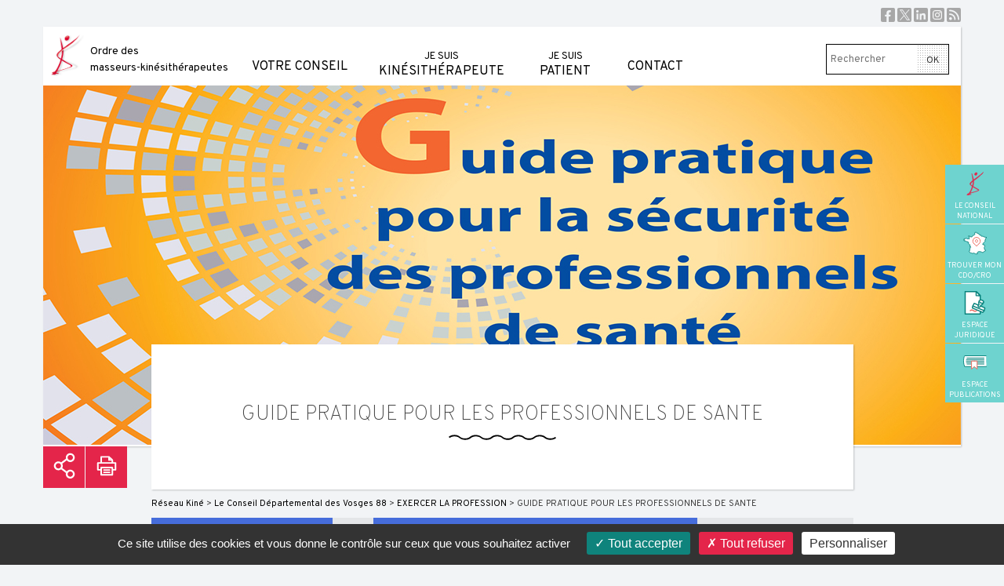

--- FILE ---
content_type: text/html; charset=UTF-8
request_url: https://vosges.ordremk.fr/2012/01/27/guide-pratique-pour-les-professionnels-de-sante/?home
body_size: 8799
content:
<!DOCTYPE html>
<html lang="fr-FR">
<head>
<meta charset="UTF-8">
<meta name="viewport" content="width=device-width, initial-scale=1">
<link rel="profile" href="http://gmpg.org/xfn/11">

<link href="https://vosges.ordremk.fr/wp-content/themes/omk/favicon.ico" rel="shortcut icon" />
<link rel="image_src" href="https://vosges.ordremk.fr/wp-content/themes/omk/favicon.png" />

<title>GUIDE PRATIQUE POUR LES PROFESSIONNELS DE SANTE &#8211; Le Conseil Départemental des Vosges 88</title>
<meta name='robots' content='max-image-preview:large' />
<link rel='dns-prefetch' href='//apis.google.com' />
<link rel='dns-prefetch' href='//cdn.jsdelivr.net' />
<link rel="alternate" type="application/rss+xml" title="Le Conseil Départemental des Vosges 88 &raquo; Flux" href="https://vosges.ordremk.fr/feed/" />
<link rel="alternate" type="application/rss+xml" title="Le Conseil Départemental des Vosges 88 &raquo; Flux des commentaires" href="https://vosges.ordremk.fr/comments/feed/" />
<link rel="alternate" type="application/rss+xml" title="Le Conseil Départemental des Vosges 88 &raquo; GUIDE PRATIQUE POUR LES PROFESSIONNELS DE SANTE Flux des commentaires" href="https://vosges.ordremk.fr/2012/01/27/guide-pratique-pour-les-professionnels-de-sante/feed/" />
<link rel="alternate" title="oEmbed (JSON)" type="application/json+oembed" href="https://vosges.ordremk.fr/wp-json/oembed/1.0/embed?url=https%3A%2F%2Fvosges.ordremk.fr%2F2012%2F01%2F27%2Fguide-pratique-pour-les-professionnels-de-sante%2F" />
<link rel="alternate" title="oEmbed (XML)" type="text/xml+oembed" href="https://vosges.ordremk.fr/wp-json/oembed/1.0/embed?url=https%3A%2F%2Fvosges.ordremk.fr%2F2012%2F01%2F27%2Fguide-pratique-pour-les-professionnels-de-sante%2F&#038;format=xml" />
<style id='wp-img-auto-sizes-contain-inline-css' type='text/css'>
img:is([sizes=auto i],[sizes^="auto," i]){contain-intrinsic-size:3000px 1500px}
/*# sourceURL=wp-img-auto-sizes-contain-inline-css */
</style>
<link rel='stylesheet' id='better-gallery-css' href='https://vosges.ordremk.fr/wp-content/plugins/better-gallery/style/flexslider.css?ver=6.9' type='text/css' media='all' />
<link rel='stylesheet' id='bg-fancybox-css' href='https://vosges.ordremk.fr/wp-content/plugins/better-gallery/style/fancybox.css?ver=6.9' type='text/css' media='all' />
<style id='wp-emoji-styles-inline-css' type='text/css'>

	img.wp-smiley, img.emoji {
		display: inline !important;
		border: none !important;
		box-shadow: none !important;
		height: 1em !important;
		width: 1em !important;
		margin: 0 0.07em !important;
		vertical-align: -0.1em !important;
		background: none !important;
		padding: 0 !important;
	}
/*# sourceURL=wp-emoji-styles-inline-css */
</style>
<style id='wp-block-library-inline-css' type='text/css'>
:root{--wp-block-synced-color:#7a00df;--wp-block-synced-color--rgb:122,0,223;--wp-bound-block-color:var(--wp-block-synced-color);--wp-editor-canvas-background:#ddd;--wp-admin-theme-color:#007cba;--wp-admin-theme-color--rgb:0,124,186;--wp-admin-theme-color-darker-10:#006ba1;--wp-admin-theme-color-darker-10--rgb:0,107,160.5;--wp-admin-theme-color-darker-20:#005a87;--wp-admin-theme-color-darker-20--rgb:0,90,135;--wp-admin-border-width-focus:2px}@media (min-resolution:192dpi){:root{--wp-admin-border-width-focus:1.5px}}.wp-element-button{cursor:pointer}:root .has-very-light-gray-background-color{background-color:#eee}:root .has-very-dark-gray-background-color{background-color:#313131}:root .has-very-light-gray-color{color:#eee}:root .has-very-dark-gray-color{color:#313131}:root .has-vivid-green-cyan-to-vivid-cyan-blue-gradient-background{background:linear-gradient(135deg,#00d084,#0693e3)}:root .has-purple-crush-gradient-background{background:linear-gradient(135deg,#34e2e4,#4721fb 50%,#ab1dfe)}:root .has-hazy-dawn-gradient-background{background:linear-gradient(135deg,#faaca8,#dad0ec)}:root .has-subdued-olive-gradient-background{background:linear-gradient(135deg,#fafae1,#67a671)}:root .has-atomic-cream-gradient-background{background:linear-gradient(135deg,#fdd79a,#004a59)}:root .has-nightshade-gradient-background{background:linear-gradient(135deg,#330968,#31cdcf)}:root .has-midnight-gradient-background{background:linear-gradient(135deg,#020381,#2874fc)}:root{--wp--preset--font-size--normal:16px;--wp--preset--font-size--huge:42px}.has-regular-font-size{font-size:1em}.has-larger-font-size{font-size:2.625em}.has-normal-font-size{font-size:var(--wp--preset--font-size--normal)}.has-huge-font-size{font-size:var(--wp--preset--font-size--huge)}.has-text-align-center{text-align:center}.has-text-align-left{text-align:left}.has-text-align-right{text-align:right}.has-fit-text{white-space:nowrap!important}#end-resizable-editor-section{display:none}.aligncenter{clear:both}.items-justified-left{justify-content:flex-start}.items-justified-center{justify-content:center}.items-justified-right{justify-content:flex-end}.items-justified-space-between{justify-content:space-between}.screen-reader-text{border:0;clip-path:inset(50%);height:1px;margin:-1px;overflow:hidden;padding:0;position:absolute;width:1px;word-wrap:normal!important}.screen-reader-text:focus{background-color:#ddd;clip-path:none;color:#444;display:block;font-size:1em;height:auto;left:5px;line-height:normal;padding:15px 23px 14px;text-decoration:none;top:5px;width:auto;z-index:100000}html :where(.has-border-color){border-style:solid}html :where([style*=border-top-color]){border-top-style:solid}html :where([style*=border-right-color]){border-right-style:solid}html :where([style*=border-bottom-color]){border-bottom-style:solid}html :where([style*=border-left-color]){border-left-style:solid}html :where([style*=border-width]){border-style:solid}html :where([style*=border-top-width]){border-top-style:solid}html :where([style*=border-right-width]){border-right-style:solid}html :where([style*=border-bottom-width]){border-bottom-style:solid}html :where([style*=border-left-width]){border-left-style:solid}html :where(img[class*=wp-image-]){height:auto;max-width:100%}:where(figure){margin:0 0 1em}html :where(.is-position-sticky){--wp-admin--admin-bar--position-offset:var(--wp-admin--admin-bar--height,0px)}@media screen and (max-width:600px){html :where(.is-position-sticky){--wp-admin--admin-bar--position-offset:0px}}

/*# sourceURL=wp-block-library-inline-css */
</style><style id='global-styles-inline-css' type='text/css'>
:root{--wp--preset--aspect-ratio--square: 1;--wp--preset--aspect-ratio--4-3: 4/3;--wp--preset--aspect-ratio--3-4: 3/4;--wp--preset--aspect-ratio--3-2: 3/2;--wp--preset--aspect-ratio--2-3: 2/3;--wp--preset--aspect-ratio--16-9: 16/9;--wp--preset--aspect-ratio--9-16: 9/16;--wp--preset--color--black: #000000;--wp--preset--color--cyan-bluish-gray: #abb8c3;--wp--preset--color--white: #ffffff;--wp--preset--color--pale-pink: #f78da7;--wp--preset--color--vivid-red: #cf2e2e;--wp--preset--color--luminous-vivid-orange: #ff6900;--wp--preset--color--luminous-vivid-amber: #fcb900;--wp--preset--color--light-green-cyan: #7bdcb5;--wp--preset--color--vivid-green-cyan: #00d084;--wp--preset--color--pale-cyan-blue: #8ed1fc;--wp--preset--color--vivid-cyan-blue: #0693e3;--wp--preset--color--vivid-purple: #9b51e0;--wp--preset--gradient--vivid-cyan-blue-to-vivid-purple: linear-gradient(135deg,rgb(6,147,227) 0%,rgb(155,81,224) 100%);--wp--preset--gradient--light-green-cyan-to-vivid-green-cyan: linear-gradient(135deg,rgb(122,220,180) 0%,rgb(0,208,130) 100%);--wp--preset--gradient--luminous-vivid-amber-to-luminous-vivid-orange: linear-gradient(135deg,rgb(252,185,0) 0%,rgb(255,105,0) 100%);--wp--preset--gradient--luminous-vivid-orange-to-vivid-red: linear-gradient(135deg,rgb(255,105,0) 0%,rgb(207,46,46) 100%);--wp--preset--gradient--very-light-gray-to-cyan-bluish-gray: linear-gradient(135deg,rgb(238,238,238) 0%,rgb(169,184,195) 100%);--wp--preset--gradient--cool-to-warm-spectrum: linear-gradient(135deg,rgb(74,234,220) 0%,rgb(151,120,209) 20%,rgb(207,42,186) 40%,rgb(238,44,130) 60%,rgb(251,105,98) 80%,rgb(254,248,76) 100%);--wp--preset--gradient--blush-light-purple: linear-gradient(135deg,rgb(255,206,236) 0%,rgb(152,150,240) 100%);--wp--preset--gradient--blush-bordeaux: linear-gradient(135deg,rgb(254,205,165) 0%,rgb(254,45,45) 50%,rgb(107,0,62) 100%);--wp--preset--gradient--luminous-dusk: linear-gradient(135deg,rgb(255,203,112) 0%,rgb(199,81,192) 50%,rgb(65,88,208) 100%);--wp--preset--gradient--pale-ocean: linear-gradient(135deg,rgb(255,245,203) 0%,rgb(182,227,212) 50%,rgb(51,167,181) 100%);--wp--preset--gradient--electric-grass: linear-gradient(135deg,rgb(202,248,128) 0%,rgb(113,206,126) 100%);--wp--preset--gradient--midnight: linear-gradient(135deg,rgb(2,3,129) 0%,rgb(40,116,252) 100%);--wp--preset--font-size--small: 13px;--wp--preset--font-size--medium: 20px;--wp--preset--font-size--large: 36px;--wp--preset--font-size--x-large: 42px;--wp--preset--spacing--20: 0.44rem;--wp--preset--spacing--30: 0.67rem;--wp--preset--spacing--40: 1rem;--wp--preset--spacing--50: 1.5rem;--wp--preset--spacing--60: 2.25rem;--wp--preset--spacing--70: 3.38rem;--wp--preset--spacing--80: 5.06rem;--wp--preset--shadow--natural: 6px 6px 9px rgba(0, 0, 0, 0.2);--wp--preset--shadow--deep: 12px 12px 50px rgba(0, 0, 0, 0.4);--wp--preset--shadow--sharp: 6px 6px 0px rgba(0, 0, 0, 0.2);--wp--preset--shadow--outlined: 6px 6px 0px -3px rgb(255, 255, 255), 6px 6px rgb(0, 0, 0);--wp--preset--shadow--crisp: 6px 6px 0px rgb(0, 0, 0);}:where(.is-layout-flex){gap: 0.5em;}:where(.is-layout-grid){gap: 0.5em;}body .is-layout-flex{display: flex;}.is-layout-flex{flex-wrap: wrap;align-items: center;}.is-layout-flex > :is(*, div){margin: 0;}body .is-layout-grid{display: grid;}.is-layout-grid > :is(*, div){margin: 0;}:where(.wp-block-columns.is-layout-flex){gap: 2em;}:where(.wp-block-columns.is-layout-grid){gap: 2em;}:where(.wp-block-post-template.is-layout-flex){gap: 1.25em;}:where(.wp-block-post-template.is-layout-grid){gap: 1.25em;}.has-black-color{color: var(--wp--preset--color--black) !important;}.has-cyan-bluish-gray-color{color: var(--wp--preset--color--cyan-bluish-gray) !important;}.has-white-color{color: var(--wp--preset--color--white) !important;}.has-pale-pink-color{color: var(--wp--preset--color--pale-pink) !important;}.has-vivid-red-color{color: var(--wp--preset--color--vivid-red) !important;}.has-luminous-vivid-orange-color{color: var(--wp--preset--color--luminous-vivid-orange) !important;}.has-luminous-vivid-amber-color{color: var(--wp--preset--color--luminous-vivid-amber) !important;}.has-light-green-cyan-color{color: var(--wp--preset--color--light-green-cyan) !important;}.has-vivid-green-cyan-color{color: var(--wp--preset--color--vivid-green-cyan) !important;}.has-pale-cyan-blue-color{color: var(--wp--preset--color--pale-cyan-blue) !important;}.has-vivid-cyan-blue-color{color: var(--wp--preset--color--vivid-cyan-blue) !important;}.has-vivid-purple-color{color: var(--wp--preset--color--vivid-purple) !important;}.has-black-background-color{background-color: var(--wp--preset--color--black) !important;}.has-cyan-bluish-gray-background-color{background-color: var(--wp--preset--color--cyan-bluish-gray) !important;}.has-white-background-color{background-color: var(--wp--preset--color--white) !important;}.has-pale-pink-background-color{background-color: var(--wp--preset--color--pale-pink) !important;}.has-vivid-red-background-color{background-color: var(--wp--preset--color--vivid-red) !important;}.has-luminous-vivid-orange-background-color{background-color: var(--wp--preset--color--luminous-vivid-orange) !important;}.has-luminous-vivid-amber-background-color{background-color: var(--wp--preset--color--luminous-vivid-amber) !important;}.has-light-green-cyan-background-color{background-color: var(--wp--preset--color--light-green-cyan) !important;}.has-vivid-green-cyan-background-color{background-color: var(--wp--preset--color--vivid-green-cyan) !important;}.has-pale-cyan-blue-background-color{background-color: var(--wp--preset--color--pale-cyan-blue) !important;}.has-vivid-cyan-blue-background-color{background-color: var(--wp--preset--color--vivid-cyan-blue) !important;}.has-vivid-purple-background-color{background-color: var(--wp--preset--color--vivid-purple) !important;}.has-black-border-color{border-color: var(--wp--preset--color--black) !important;}.has-cyan-bluish-gray-border-color{border-color: var(--wp--preset--color--cyan-bluish-gray) !important;}.has-white-border-color{border-color: var(--wp--preset--color--white) !important;}.has-pale-pink-border-color{border-color: var(--wp--preset--color--pale-pink) !important;}.has-vivid-red-border-color{border-color: var(--wp--preset--color--vivid-red) !important;}.has-luminous-vivid-orange-border-color{border-color: var(--wp--preset--color--luminous-vivid-orange) !important;}.has-luminous-vivid-amber-border-color{border-color: var(--wp--preset--color--luminous-vivid-amber) !important;}.has-light-green-cyan-border-color{border-color: var(--wp--preset--color--light-green-cyan) !important;}.has-vivid-green-cyan-border-color{border-color: var(--wp--preset--color--vivid-green-cyan) !important;}.has-pale-cyan-blue-border-color{border-color: var(--wp--preset--color--pale-cyan-blue) !important;}.has-vivid-cyan-blue-border-color{border-color: var(--wp--preset--color--vivid-cyan-blue) !important;}.has-vivid-purple-border-color{border-color: var(--wp--preset--color--vivid-purple) !important;}.has-vivid-cyan-blue-to-vivid-purple-gradient-background{background: var(--wp--preset--gradient--vivid-cyan-blue-to-vivid-purple) !important;}.has-light-green-cyan-to-vivid-green-cyan-gradient-background{background: var(--wp--preset--gradient--light-green-cyan-to-vivid-green-cyan) !important;}.has-luminous-vivid-amber-to-luminous-vivid-orange-gradient-background{background: var(--wp--preset--gradient--luminous-vivid-amber-to-luminous-vivid-orange) !important;}.has-luminous-vivid-orange-to-vivid-red-gradient-background{background: var(--wp--preset--gradient--luminous-vivid-orange-to-vivid-red) !important;}.has-very-light-gray-to-cyan-bluish-gray-gradient-background{background: var(--wp--preset--gradient--very-light-gray-to-cyan-bluish-gray) !important;}.has-cool-to-warm-spectrum-gradient-background{background: var(--wp--preset--gradient--cool-to-warm-spectrum) !important;}.has-blush-light-purple-gradient-background{background: var(--wp--preset--gradient--blush-light-purple) !important;}.has-blush-bordeaux-gradient-background{background: var(--wp--preset--gradient--blush-bordeaux) !important;}.has-luminous-dusk-gradient-background{background: var(--wp--preset--gradient--luminous-dusk) !important;}.has-pale-ocean-gradient-background{background: var(--wp--preset--gradient--pale-ocean) !important;}.has-electric-grass-gradient-background{background: var(--wp--preset--gradient--electric-grass) !important;}.has-midnight-gradient-background{background: var(--wp--preset--gradient--midnight) !important;}.has-small-font-size{font-size: var(--wp--preset--font-size--small) !important;}.has-medium-font-size{font-size: var(--wp--preset--font-size--medium) !important;}.has-large-font-size{font-size: var(--wp--preset--font-size--large) !important;}.has-x-large-font-size{font-size: var(--wp--preset--font-size--x-large) !important;}
/*# sourceURL=global-styles-inline-css */
</style>

<style id='classic-theme-styles-inline-css' type='text/css'>
/*! This file is auto-generated */
.wp-block-button__link{color:#fff;background-color:#32373c;border-radius:9999px;box-shadow:none;text-decoration:none;padding:calc(.667em + 2px) calc(1.333em + 2px);font-size:1.125em}.wp-block-file__button{background:#32373c;color:#fff;text-decoration:none}
/*# sourceURL=/wp-includes/css/classic-themes.min.css */
</style>
<link rel='stylesheet' id='cnomk-annuaire-style-css' href='https://vosges.ordremk.fr/wp-content/plugins/cnomk-annuaire/assets/style.css?ver=1.1' type='text/css' media='all' />
<link rel='stylesheet' id='select2-css-css' href='https://cdn.jsdelivr.net/npm/select2@4.1.0-rc.0/dist/css/select2.min.css?ver=4.1.0-rc.0' type='text/css' media='all' />
<link rel='stylesheet' id='omk-superfish-css' href='https://vosges.ordremk.fr/wp-content/themes/omk/css/superfish.css?ver=6.9' type='text/css' media='all' />
<link rel='stylesheet' id='omk-superfish-navbar-css' href='https://vosges.ordremk.fr/wp-content/themes/omk/css/superfish-navbar.css?ver=6.9' type='text/css' media='all' />
<link rel='stylesheet' id='omk-style-css' href='https://vosges.ordremk.fr/wp-content/themes/omk/style.css?ver=20240130' type='text/css' media='all' />
<link rel='stylesheet' id='tarteaucitron-css' href='https://vosges.ordremk.fr/wp-content/themes/omk/vendors/tarteaucitron/css/tarteaucitron.css?ver=1.8.4' type='text/css' media='all' />
<script type="text/javascript" src="https://vosges.ordremk.fr/wp-content/plugins/google-calendar-widget/wiky.js?ver=1.0" id="wiky-js-js"></script>
<script type="text/javascript" src="https://vosges.ordremk.fr/wp-content/plugins/google-calendar-widget/date.js?ver=alpha-1" id="date-js-js"></script>
<script type="text/javascript" id="ko-calendar-js-extra">
/* <![CDATA[ */
var ko_calendar_loc = {"all_day":"All Day","all_day_event":"All Day Event"};
//# sourceURL=ko-calendar-js-extra
/* ]]> */
</script>
<script type="text/javascript" src="https://vosges.ordremk.fr/wp-content/plugins/google-calendar-widget/ko-calendar.js?ver=6.9" id="ko-calendar-js"></script>
<script type="text/javascript" src="//apis.google.com/js/client.js?onload=ko_calendar_google_init&amp;ver=6.9" id="googleclient-js"></script>
<script type="text/javascript" src="https://vosges.ordremk.fr/wp-includes/js/jquery/jquery.min.js?ver=3.7.1" id="jquery-core-js"></script>
<script type="text/javascript" src="https://vosges.ordremk.fr/wp-includes/js/jquery/jquery-migrate.min.js?ver=3.4.1" id="jquery-migrate-js"></script>
<script type="text/javascript" src="https://vosges.ordremk.fr/wp-content/plugins/better-gallery/scripts/jquery.flexslider-min.js?ver=6.9" id="bg-flexslider-vendor-js"></script>
<script type="text/javascript" src="https://vosges.ordremk.fr/wp-content/plugins/better-gallery/scripts/slider.js?ver=6.9" id="bg-flexslider-js"></script>
<script type="text/javascript" src="https://vosges.ordremk.fr/wp-content/plugins/better-gallery/scripts/jquery.fancybox.pack.js?ver=6.9" id="bg-fancybox-vendor-js"></script>
<script type="text/javascript" src="https://vosges.ordremk.fr/wp-content/plugins/better-gallery/scripts/fancybox.js?ver=6.9" id="bg-fancybox-js"></script>
<script type="text/javascript" src="https://vosges.ordremk.fr/wp-content/themes/omk/js/jquery.js?ver=6.9" id="omk-jquery-js"></script>
            <script type="text/javascript">
                var bg_timeout = '4000';

                                    var bg_imageLoading = 'https://vosges.ordremk.fr/wp-content/plugins/better-gallery/style/images/loading.gif';
                    var bg_imageBtnClose = 'https://vosges.ordremk.fr/wp-content/plugins/better-gallery/style/images/close.gif';
                    var bg_imageBtnPrev = 'https://vosges.ordremk.fr/wp-content/plugins/better-gallery/style/images/prev.gif';
                    var bg_imageBtnNext = 'https://vosges.ordremk.fr/wp-content/plugins/better-gallery/style/images/next.gif';
                    var bg_txtImage = 'Image';
                    var bg_txtOf = 'sur';
                
            </script>
            <link rel="https://api.w.org/" href="https://vosges.ordremk.fr/wp-json/" /><link rel="alternate" title="JSON" type="application/json" href="https://vosges.ordremk.fr/wp-json/wp/v2/posts/301" /><link rel="EditURI" type="application/rsd+xml" title="RSD" href="https://vosges.ordremk.fr/xmlrpc.php?rsd" />
<meta name="generator" content="WordPress 6.9" />
<link rel="canonical" href="https://vosges.ordremk.fr/2012/01/27/guide-pratique-pour-les-professionnels-de-sante/" />
<link rel='shortlink' href='https://vosges.ordremk.fr/?p=301' />
<link type="text/css" rel="stylesheet" href="https://vosges.ordremk.fr/wp-content/plugins/google-calendar-widget/ko-calendar.css" /><link rel="pingback" href="https://vosges.ordremk.fr/xmlrpc.php">    <link rel="stylesheet" href="https://vosges.ordremk.fr/wp-content/themes/omk/css/animate.min.css" type="text/css" />
    <style>
        .animate__animated.animate__slideInRight {
            --animate-duration: 2s;
        }
        .animate__animated.animate__fadeIn {
            --animate-duration: 4s;
        }
    </style>
</head>

<body class="wp-singular post-template-default single single-post postid-301 single-format-standard wp-theme-omk">


<div id="page" class="site">
	<a class="skip-link screen-reader-text" href="#content">Skip to content</a>
	<div class="share_top">
		<a href="https://www.facebook.com/cnomk" class="facebook" target="_blank">Facebook</a>
		<a href="https://twitter.com/cnomk" class="twitter" target="_blank">X</a>
		<a href="https://www.linkedin.com/company/conseil-national-de-l'ordre-des-masseurs-kinésithérapeutes" class="linkedin" target="_blank">Linkedin</a>
		<a href="" class="instagram" target="_blank">Instagram</a>
		<a href="/feed" class="rss">RSS</a>
	</div>
	<header id="masthead" class="site-header" role="banner">
		<div class="site-branding">
							<p class="site-title"><a href="https://vosges.ordremk.fr/" rel="home">Ordre des<br /> masseurs-kinésithérapeutes</a></p>
					</div><!-- .site-branding -->

		<nav id="site-navigation" class="main-navigation" role="navigation">
			<div class="menu-menu-principal-container"><ul id="primary-menu" class="sf-menu sf-navbar"><li id="menu-item-899" class="menu-item menu-item-type-custom menu-item-object-custom menu-item-has-children menu-item-899"><a href="#"><div class="overline"><span></span></div><br />Votre conseil</a>
<ul class="sub-menu">
	<li id="menu-item-914" class="menu-item menu-item-type-post_type menu-item-object-page menu-item-914"><a href="https://vosges.ordremk.fr/les-elus/"><div class="overline"><span></span></div>Les élus</a></li>
</ul>
</li>
<li id="menu-item-900" class="menu-item menu-item-type-custom menu-item-object-custom menu-item-has-children menu-item-900"><a href="#"><div class="overline"><span></span></div><span>Je suis</span> kinésithérapeute</a>
<ul class="sub-menu">
	<li id="menu-item-916" class="menu-item menu-item-type-post_type menu-item-object-page menu-item-916"><a href="https://vosges.ordremk.fr/demarches/"><div class="overline"><span></span></div>Inscription au Tableau de l’Ordre</a></li>
	<li id="menu-item-917" class="menu-item menu-item-type-post_type menu-item-object-page menu-item-917"><a href="https://vosges.ordremk.fr/demarches/demande-de-transfert/"><div class="overline"><span></span></div>Transfert</a></li>
	<li id="menu-item-915" class="menu-item menu-item-type-post_type menu-item-object-page menu-item-915"><a href="https://vosges.ordremk.fr/806-2/"><div class="overline"><span></span></div>Les contrats</a></li>
</ul>
</li>
<li id="menu-item-901" class="menu-item menu-item-type-custom menu-item-object-custom menu-item-has-children menu-item-901"><a href="#"><div class="overline"><span></span></div><span>Je suis</span> patient</a>
<ul class="sub-menu">
	<li id="menu-item-918" class="menu-item menu-item-type-post_type menu-item-object-page menu-item-918"><a href="https://vosges.ordremk.fr/moteur-de-recherche-trouver-votre-masseur-kinesitherapeute/"><div class="overline"><span></span></div>Trouver mon kinésithérapeute</a></li>
</ul>
</li>
<li id="menu-item-902" class="menu-item menu-item-type-post_type menu-item-object-page menu-item-902"><a href="https://vosges.ordremk.fr/contact/"><div class="overline"><span></span></div><br />Contact</a></li>
</ul></div>		</nav><!-- #site-navigation -->

		
		<nav id="menu_mobile" role="navigation" style="display: none">
			<div class="menu-menu-principal-container"><ul id="menu_mobile_inner" class="menu"><li class="menu-item menu-item-type-custom menu-item-object-custom menu-item-has-children menu-item-899"><a href="#"><br />Votre conseil</a>
<ul class="sub-menu">
	<li class="menu-item menu-item-type-post_type menu-item-object-page menu-item-914"><a href="https://vosges.ordremk.fr/les-elus/">Les élus</a></li>
</ul>
</li>
<li class="menu-item menu-item-type-custom menu-item-object-custom menu-item-has-children menu-item-900"><a href="#"><span>Je suis</span> kinésithérapeute</a>
<ul class="sub-menu">
	<li class="menu-item menu-item-type-post_type menu-item-object-page menu-item-916"><a href="https://vosges.ordremk.fr/demarches/">Inscription au Tableau de l’Ordre</a></li>
	<li class="menu-item menu-item-type-post_type menu-item-object-page menu-item-917"><a href="https://vosges.ordremk.fr/demarches/demande-de-transfert/">Transfert</a></li>
	<li class="menu-item menu-item-type-post_type menu-item-object-page menu-item-915"><a href="https://vosges.ordremk.fr/806-2/">Les contrats</a></li>
</ul>
</li>
<li class="menu-item menu-item-type-custom menu-item-object-custom menu-item-has-children menu-item-901"><a href="#"><span>Je suis</span> patient</a>
<ul class="sub-menu">
	<li class="menu-item menu-item-type-post_type menu-item-object-page menu-item-918"><a href="https://vosges.ordremk.fr/moteur-de-recherche-trouver-votre-masseur-kinesitherapeute/">Trouver mon kinésithérapeute</a></li>
</ul>
</li>
<li class="menu-item menu-item-type-post_type menu-item-object-page menu-item-902"><a href="https://vosges.ordremk.fr/contact/"><br />Contact</a></li>
</ul></div>		</nav><!-- #site-navigation -->
		
		
		<span id="show_search_mobile">
		</span>
		
		<form role="search" method="get" class="search-form" action="https://vosges.ordremk.fr/">
			<input type="search" class="search-field" placeholder="Rechercher" value="" name="s" title="Rechercher" />
			<input type="submit" class="search-submit" value="OK" />
		</form>
		
		<span id="show_menu_mobile">
			<span></span>
			<span class="middle"></span>
			<span></span>
		</span>
		
	</header><!-- #masthead -->

	<div id="content" class="site-content">

	<div id="primary" class="content-area">
		<main id="main" class="site-main" role="main">

								<header class="entry-header bandeau remplacements-mise-en-garde-des-liberaux" style="background: url(https://vosges.ordremk.fr/files/2016/05/HEADER-guide-securite-professionnels-sante.jpg) center no-repeat; background-size: cover">
				<div class="titre"><h1 class="entry-title">GUIDE PRATIQUE POUR LES PROFESSIONNELS DE SANTE</h1></div>
			</header>
			<div class="share">
				<!-- AddToAny BEGIN -->
				<a class="a2a_dd" href="https://www.addtoany.com/share">Partager</a>
				<script>
				var a2a_config = a2a_config || {};
				a2a_config.onclick = 1;
				a2a_config.color_main = "D7E5ED";
				a2a_config.color_border = "cccccc";
				a2a_config.color_link_text = "333333";
				a2a_config.color_link_text_hover = "333333";
				</script>
				<script async src="https://static.addtoany.com/menu/page.js"></script>
				<!-- AddToAny END -->
				<a href="javascript:window.print()" class="print">Imprimer</a>
			</div>
			<div class="content-wrapper">
				<div class="breadcrumb">
					<a title="Go to Réseau Kiné." href="https://regions.ordremk.fr">Réseau Kiné</a> &gt; <a title="Go to Le Conseil Départemental des Vosges 88." href="https://vosges.ordremk.fr">Le Conseil Départemental des Vosges 88</a> &gt; <span property="itemListElement" typeof="ListItem"><a property="item" typeof="WebPage" title="Go to the EXERCER LA PROFESSION Catégorie archives." href="https://vosges.ordremk.fr/category/remplacements-mise-en-garde-des-liberaux/" class="taxonomy category" ><span property="name">EXERCER LA PROFESSION</span></a><meta property="position" content="3"></span> &gt; GUIDE PRATIQUE POUR LES PROFESSIONNELS DE SANTE				</div>
						
							
				
				<div class="meta remplacements-mise-en-garde-des-liberaux ">
					<span class="cat-links"><a href="https://vosges.ordremk.fr/category/remplacements-mise-en-garde-des-liberaux/" rel="category tag">EXERCER LA PROFESSION</a></span><span class="tags-links">Tagged <a href="https://vosges.ordremk.fr/tag/guide-pratique-pour-les-professionnels-de-sante/" rel="tag">guide pratique pour les professionnels de santé</a></span> <span class="posted-on"><time class="entry-date published" datetime="2012-01-27T17:52:02+02:00">27 janvier 2012</time><time class="updated" datetime="2025-09-24T14:38:16+02:00">24 septembre 2025</time></span>				</div>
				<div class="entry-content">
					
					
					<div class="inner">
										</div>
				</div><!-- .entry-content -->
				
				
				
				
				
						
														
														
							<div class="fichiers">
								<div class="fichiers_inner">
									
									
									<div>
										<h2>Documents<br /> à télécharger</h2>
										<div class="description">
																					</div>
										<div class="clear"></div>
									</div>
									
																		<ul>
																			
																		
									    
									    									    <li class="fichier">
										    <a href="https://vosges.ordremk.fr/files/2012/01/guidesecuritedesprofsante20121.pdf" class="cf" target="_blank">
											    <span class="download_icon"></span>
											    Guide sécurité des professionnels de santé											    <span class="tilde"></span>
											    <span class="dl-extension">pdf 389 Ko</span>
										    </a>
									    </li>
									    
									    									    
									    									    
																		</ul>
																	</div>
							</div>
													
				
				
				
				
				
				
				
								
				
				
				
				
				
				
				
				
				
			</div>
		
		</main><!-- #main -->
	</div><!-- #primary -->


	</div><!-- #content -->
	
	<a href="#" id="top" title="Retour en haut de page"></a>
	<div class="clear"></div>
	<div id="bottom" class="site-footer" role="contentinfo">
		<div class="dotted"></div>
		<div class="inner">
			
			<div class="logo_footer">
				
			</div>
			

			<div class="footer_col col_1">
				<h2 class="footer">Juridique</h2>
				<div class="menu-menu-niveau-3-container">
					<ul id="menu-menu-niveau-3" class="menu">
													<li class="menu-item">
								<a href="https://legislation.ordremk.fr/">Législation</a>
							</li>
														<li class="menu-item">
								<a href="https://deontologie.ordremk.fr/">Déontologie</a>
							</li>
														<li class="menu-item">
								<a href="https://contrats.ordremk.fr/">Contrats</a>
							</li>
																		</ul>
				</div>
			</div>

			<div class="footer_col col_2">
				<h2 class="footer">Liens utiles</h2>
				<div class="menu-menu-niveau-3-container">
					<ul id="menu-menu-niveau-3" class="menu">
													<li class="menu-item">
								<a href="https://www.ordremk.fr/actualite/kines/">Actualités des kinésithérapeutes</a>
							</li>
														<li class="menu-item">
								<a href="https://monespace.ordremk.fr/">Mon portail Kiné</a>
							</li>
														<li class="menu-item">
								<a href="https://cpo.ordremk.fr/">Obtenez votre carte professionnelle ordinale en ligne !</a>
							</li>
																		</ul>
				</div>
			</div>

			<div class="footer_col col_3">
																</div>


				

			
			<div class="clear"></div>
		</div>
	</div><!-- #colophon -->
	<div id="footer">
		<div class="share_bottom">
			<a href="https://www.facebook.com/cnomk" class="facebook" target="_blank">Facebook</a>
			<a href="https://twitter.com/cnomk" class="twitter" target="_blank">X</a>
			<a href="https://www.linkedin.com/company/conseil-national-de-l'ordre-des-masseurs-kinésithérapeutes" class="linkedin" target="_blank">Linkedin</a>
			<a href="" class="instagram" target="_blank">Linkedin</a>
			<a href="/feed" class="rss">RSS</a>
		</div>
		
		
		<div class="mentions">			
			<div class="textwidget">&copy; 2026</div>
		</div>
		<div class="clear"></div>
	</div>
	
	<div id="acces_right">
		<span class="hover">...</span>
		<a href="https://www.ordremk.fr/" class="conseil" target="_blank">
			<span>Le conseil national</span>
		</a>

		<a href="https://www.ordremk.fr/accueil/trouver-mon-cdo-cro/" class="cdo" target="_blank">
			<span>Trouver mon CDO/CRO</span>
		</a>

		<a href="https://www.ordremk.fr/ordre/espace-juridique/" class="juridique" target="_blank">
			<span>Espace juridique</span>
		</a>

		<a href="http://vosges.ordremk.fr/espace-publications/" class="publications" target="_blank">
			<span>Espace publications</span>
		</a>
	</div>
	
</div><!-- #page -->

<script type="speculationrules">
{"prefetch":[{"source":"document","where":{"and":[{"href_matches":"/*"},{"not":{"href_matches":["/wp-*.php","/wp-admin/*","/files/*","/wp-content/*","/wp-content/plugins/*","/wp-content/themes/omk/*","/*\\?(.+)"]}},{"not":{"selector_matches":"a[rel~=\"nofollow\"]"}},{"not":{"selector_matches":".no-prefetch, .no-prefetch a"}}]},"eagerness":"conservative"}]}
</script>
<!-- Matomo -->
<script>
  var _paq = window._paq = window._paq || [];
  /* tracker methods like "setCustomDimension" should be called before "trackPageView" */
  _paq.push(['trackPageView']);
  _paq.push(['enableLinkTracking']);
  (function() {
    var u="https://ordremk.matomo.cloud/";
    _paq.push(['setTrackerUrl', u+'matomo.php']);
    _paq.push(['setSiteId', '90']);
    var d=document, g=d.createElement('script'), s=d.getElementsByTagName('script')[0];
    g.async=true; g.src='https://cdn.matomo.cloud/ordremk.matomo.cloud/matomo.js'; s.parentNode.insertBefore(g,s);
  })();
</script>
<!-- End Matomo Code -->
<script type="text/javascript" src="https://vosges.ordremk.fr/wp-content/plugins/cnomk-annuaire/assets/script.js?ver=1.0" id="cnomk-annuaire-script-js"></script>
<script type="text/javascript" src="https://cdn.jsdelivr.net/npm/select2@4.1.0-rc.0/dist/js/select2.min.js?ver=4.1.0-rc.0" id="select2-js-js"></script>
<script type="text/javascript" src="https://vosges.ordremk.fr/wp-content/themes/omk/vendors/tarteaucitron/tarteaucitron.js?ver=1.8.4" id="tarteaucitron-js"></script>
<script type="text/javascript" src="https://vosges.ordremk.fr/wp-content/themes/omk/vendors/tarteaucitron/tarteaucitron.services.js?ver=1.8.4" id="tarteaucitronservices-js"></script>
<script type="text/javascript" src="https://vosges.ordremk.fr/wp-content/themes/omk/js/hoverIntent.js?ver=20151215" id="omk-hoverIntent-js"></script>
<script type="text/javascript" src="https://vosges.ordremk.fr/wp-content/themes/omk/js/superfish.js?ver=20151215" id="omk-superfish-js"></script>
<script type="text/javascript" src="https://vosges.ordremk.fr/wp-content/themes/omk/js/owl.carousel.min.js?ver=20151215" id="omk-owl-js"></script>
<script type="text/javascript" src="https://vosges.ordremk.fr/wp-content/themes/omk/js/js.js?ver=20250123" id="omk-js-js"></script>
<script type="text/javascript" src="https://vosges.ordremk.fr/wp-content/themes/omk/js/skip-link-focus-fix.js?ver=20151215" id="omk-skip-link-focus-fix-js"></script>
<script id="wp-emoji-settings" type="application/json">
{"baseUrl":"https://s.w.org/images/core/emoji/17.0.2/72x72/","ext":".png","svgUrl":"https://s.w.org/images/core/emoji/17.0.2/svg/","svgExt":".svg","source":{"concatemoji":"https://vosges.ordremk.fr/wp-includes/js/wp-emoji-release.min.js?ver=6.9"}}
</script>
<script type="module">
/* <![CDATA[ */
/*! This file is auto-generated */
const a=JSON.parse(document.getElementById("wp-emoji-settings").textContent),o=(window._wpemojiSettings=a,"wpEmojiSettingsSupports"),s=["flag","emoji"];function i(e){try{var t={supportTests:e,timestamp:(new Date).valueOf()};sessionStorage.setItem(o,JSON.stringify(t))}catch(e){}}function c(e,t,n){e.clearRect(0,0,e.canvas.width,e.canvas.height),e.fillText(t,0,0);t=new Uint32Array(e.getImageData(0,0,e.canvas.width,e.canvas.height).data);e.clearRect(0,0,e.canvas.width,e.canvas.height),e.fillText(n,0,0);const a=new Uint32Array(e.getImageData(0,0,e.canvas.width,e.canvas.height).data);return t.every((e,t)=>e===a[t])}function p(e,t){e.clearRect(0,0,e.canvas.width,e.canvas.height),e.fillText(t,0,0);var n=e.getImageData(16,16,1,1);for(let e=0;e<n.data.length;e++)if(0!==n.data[e])return!1;return!0}function u(e,t,n,a){switch(t){case"flag":return n(e,"\ud83c\udff3\ufe0f\u200d\u26a7\ufe0f","\ud83c\udff3\ufe0f\u200b\u26a7\ufe0f")?!1:!n(e,"\ud83c\udde8\ud83c\uddf6","\ud83c\udde8\u200b\ud83c\uddf6")&&!n(e,"\ud83c\udff4\udb40\udc67\udb40\udc62\udb40\udc65\udb40\udc6e\udb40\udc67\udb40\udc7f","\ud83c\udff4\u200b\udb40\udc67\u200b\udb40\udc62\u200b\udb40\udc65\u200b\udb40\udc6e\u200b\udb40\udc67\u200b\udb40\udc7f");case"emoji":return!a(e,"\ud83e\u1fac8")}return!1}function f(e,t,n,a){let r;const o=(r="undefined"!=typeof WorkerGlobalScope&&self instanceof WorkerGlobalScope?new OffscreenCanvas(300,150):document.createElement("canvas")).getContext("2d",{willReadFrequently:!0}),s=(o.textBaseline="top",o.font="600 32px Arial",{});return e.forEach(e=>{s[e]=t(o,e,n,a)}),s}function r(e){var t=document.createElement("script");t.src=e,t.defer=!0,document.head.appendChild(t)}a.supports={everything:!0,everythingExceptFlag:!0},new Promise(t=>{let n=function(){try{var e=JSON.parse(sessionStorage.getItem(o));if("object"==typeof e&&"number"==typeof e.timestamp&&(new Date).valueOf()<e.timestamp+604800&&"object"==typeof e.supportTests)return e.supportTests}catch(e){}return null}();if(!n){if("undefined"!=typeof Worker&&"undefined"!=typeof OffscreenCanvas&&"undefined"!=typeof URL&&URL.createObjectURL&&"undefined"!=typeof Blob)try{var e="postMessage("+f.toString()+"("+[JSON.stringify(s),u.toString(),c.toString(),p.toString()].join(",")+"));",a=new Blob([e],{type:"text/javascript"});const r=new Worker(URL.createObjectURL(a),{name:"wpTestEmojiSupports"});return void(r.onmessage=e=>{i(n=e.data),r.terminate(),t(n)})}catch(e){}i(n=f(s,u,c,p))}t(n)}).then(e=>{for(const n in e)a.supports[n]=e[n],a.supports.everything=a.supports.everything&&a.supports[n],"flag"!==n&&(a.supports.everythingExceptFlag=a.supports.everythingExceptFlag&&a.supports[n]);var t;a.supports.everythingExceptFlag=a.supports.everythingExceptFlag&&!a.supports.flag,a.supports.everything||((t=a.source||{}).concatemoji?r(t.concatemoji):t.wpemoji&&t.twemoji&&(r(t.twemoji),r(t.wpemoji)))});
//# sourceURL=https://vosges.ordremk.fr/wp-includes/js/wp-emoji-loader.min.js
/* ]]> */
</script>

</body>
</html>


--- FILE ---
content_type: application/javascript
request_url: https://vosges.ordremk.fr/wp-content/plugins/better-gallery/scripts/fancybox.js?ver=6.9
body_size: -416
content:
jQuery(document).ready(function($) {
	$('a.fancybox').each(function() {
		var parent = $(this).parent('li');		
		if (parent.hasClass('clone')) {
			$(this).removeClass('fancybox');
		} else {
			var legend = parent.find('.gallery-legend').html();
			if (legend) {
				$(this).attr('title', legend);
			}
		}
	});
	$('.fancybox').fancybox(); 
});


--- FILE ---
content_type: image/svg+xml
request_url: https://vosges.ordremk.fr/wp-content/themes/omk/images/share.svg
body_size: 23041
content:
<?xml version="1.0" encoding="utf-8"?>
<!-- Generator: Adobe Illustrator 19.0.0, SVG Export Plug-In . SVG Version: 6.00 Build 0)  -->
<!DOCTYPE svg PUBLIC "-//W3C//DTD SVG 1.1//EN" "http://www.w3.org/Graphics/SVG/1.1/DTD/svg11.dtd" [
	<!ENTITY ns_extend "http://ns.adobe.com/Extensibility/1.0/">
	<!ENTITY ns_ai "http://ns.adobe.com/AdobeIllustrator/10.0/">
	<!ENTITY ns_graphs "http://ns.adobe.com/Graphs/1.0/">
	<!ENTITY ns_vars "http://ns.adobe.com/Variables/1.0/">
	<!ENTITY ns_imrep "http://ns.adobe.com/ImageReplacement/1.0/">
	<!ENTITY ns_sfw "http://ns.adobe.com/SaveForWeb/1.0/">
	<!ENTITY ns_custom "http://ns.adobe.com/GenericCustomNamespace/1.0/">
	<!ENTITY ns_adobe_xpath "http://ns.adobe.com/XPath/1.0/">
]>
<svg version="1.1" id="Calque_1" xmlns:x="&ns_extend;" xmlns:i="&ns_ai;" xmlns:graph="&ns_graphs;"
	 xmlns="http://www.w3.org/2000/svg" xmlns:xlink="http://www.w3.org/1999/xlink" x="0px" y="0px" viewBox="-370 533.5 100 125"
	 style="enable-background:new -370 533.5 100 125;" xml:space="preserve">
<style type="text/css">
	.st0{fill:#FFFFFF;}
</style>
<switch>
	<foreignObject requiredExtensions="&ns_ai;" x="0" y="0" width="1" height="1">
		<i:pgfRef  xlink:href="#adobe_illustrator_pgf">
		</i:pgfRef>
	</foreignObject>
	<g i:extraneous="self">
		<g transform="translate(0,-952.36218)">
			<path class="st0" d="M-300,1492.9c-8.2,0-15,6.8-15,15c0,1.3,0.2,2.5,0.5,3.7l-16.3,12.5c-2.5-2-5.8-3.2-9.2-3.2
				c-8.2,0-15,6.8-15,15c0,8.2,6.8,15,15,15c3.5,0,6.7-1.2,9.2-3.2l16.2,12.5c-0.3,1.2-0.5,2.5-0.5,3.8c0,8.2,6.8,15,15,15
				c8.2,0,15-6.8,15-15c0-8.2-6.8-15-15-15c-4.8,0-9.1,2.3-11.8,5.8l-15-11.6c1.2-2.1,1.8-4.6,1.8-7.2c0-2.6-0.7-5.1-1.9-7.2
				l15.1-11.6c2.8,3.5,7,5.8,11.8,5.8c8.2,0,15-6.8,15-15C-285,1499.7-291.8,1492.9-300,1492.9z M-300,1498.9c5,0,9,4,9,9s-4,9-9,9
				s-9-4-9-9S-305,1498.9-300,1498.9z M-340,1526.9c5,0,9,4,9,9s-4,9-9,9s-9-4-9-9S-345,1526.9-340,1526.9z M-300,1554.9
				c5,0,9,4,9,9s-4,9-9,9s-9-4-9-9S-305,1554.9-300,1554.9z"/>
		</g>
	</g>
</switch>
<i:pgf  id="adobe_illustrator_pgf">
	<![CDATA[
	eJztvelaMkuyKPzdAPcAKgIy1cCsooyioiI4T8hQKi8IWFWstd7+ca7n7OvoGzuRWfOcDGv33t+z
up9+G6uyIiMjIyIjIyMygoFWJ14azvpcnE1Qfl8wWOG5njjjC3781H86mSwEkUePwu2In84mKGhU
Os115YZ3HC+MZtOCn84nKPyyjr4O106atYg/HIEHNyNxwsGjq/4vTvQPf09736OfBef/gxsAgBE3
SfRGEaVrgFXtidCcziWpVJKh6Cz8LKRSqEFv+kdPEEb/Qq8zbI6FZ+XZYjocTT/Ls7/gYdrPMv5c
2k/TeXjXGLU5wdogQcF/Urkck6OZdFZqntM/zMC31dlg8c1NxRY/G3CCUJlNZrxQ8MHQ0936aMLB
KL97op9m0ZhLpzTTLS9Gk+Hl4rvPwfgRvqVTtou/uxV6n4Ay/o0eZ7un3/Ckw4kiICYU/Ihs7ZOy
vi94iP8bfm5z83//Fw/tXyMyTH42/+7xY0FqQ1PwPyaNByD/h5Ya3nDf8wkQEw89TSXS/gydyKe1
dln7p/LXMEr8ZZxh8tAqzsLsI/qhP1KZdCIttdMoxf0x4v4s+C9nU04iVIkXO9JspVIIS/Sv9Ka9
mHD87XQkwiAwtnmJVBezITeRH+Hv65Pep6AQg9b+lRrc9PhPToRZnk0WImbDnNIDzESz9xu4U4ZG
Z7tl7nM0hX6mIqDbHX10/5CYt/spFhCbSXhczbnpzewODyWeyTAwl5lESqMPDQjQKSbnz7JpP5PB
KGX8+byKI639K3dcmogcP4WZUDr/23qqTYddWSS5ob63NO4N9aVQBaY52AK2uuJHQJZCnM1S/nia
ZRPpVF79j8SuJ/xoqHFrFkRM+gfPRCInY0vnGSrP5EmfSB1kM3Q6B4MkeSJRDThChFEp08p0Kxc6
SaISFx0YGNChMvtGbCkgJYEmHqRrMvuU3qm/8Rv4fDGXiCSxCHBwix9NEUzfJX6T67YmC3h1ws8W
89Ppx8wXlhRkCyHDT6+m8OPLX+YXwpf/ZjabgO4DXgYu93N/oQacrFCR3uD8Q87/PRNHH9AKeFz6
GH+LPgV1OI/8z+tU/ca1Q6mrHi+OBBFrefzx/54uK73JZPTJ9+ZfowFBrwOtub5nPZQlOgfW5mF2
8UuAgv9U/t/7684AswU5P4w+PhYC6kD+cglM/zv7upPshH9xQz8yIQYiQJGfCdhgQJw9CY3Qmqq9
+hcBxVqgCOfQfPSHQnU/boN4x6uB7hWxwPprwxHg5tCXa5vOnz1x8NUc9QXv3pqjqQVd1ZBD9EIN
0LMh19NsGYJJH3OAgytkqckKsCUpn3DToWDlpOoLQ2dAnIbo/9FsfyCmElRxa8IkSN8SDOL3d382
GQnfiKjKb01yW0iPDCZc57cgct/e4KocwkWTWVsZqE3/4Caz+Rx1IH1AQJBJb9rjVSqb4LY4WJ4W
oCw0c3oYUscAn3Lig1sfiNwfo+kQRLizGIlYy0gKbfY9nwmIznqaKI07Ksw0NjV0C2U87rWCSqsw
xkSSY2WokhK5gPF+Aj5XPHQUcX/nd1XWSfh3AYxqfZ2M+BMSMsgI0KOy4SE5LSO+sBNq8AqZU0xK
MugpycZjJFtvo2jnpTfIOBd/TzjBlzyfzv6c4j/8BV/4GWTAP/z3f330FuJrxJ+87AFfxHzJzgi2
E5zSjPJf+SidJUr7H3rwoO2jEnmaSWVTDJ2mWCqTBTsum8tmmFQun05nGWTnUokMnc+xmUwuR6Xo
TA61yWdTmQwYe0yeYbNsVob8UPIpZj/88Rv+OIMfv+DRn0Aj/4X/+ZXyD+HxQ9uHcRj6kq0eDNe/
7/MnQdbg//GQgUbagD2p1upNwKTk8ABb/c0OybCjw8R7+JfPuM1rDXytsoqlgswyk9oEW8g8kxZC
4EarcBBNSa8k/YnA/H/yYwBkeugAXMZX2TzCnr/nC3aTyt/AYOiv0QCtKj3+N/47rG1zgS07IgD8
BCV+d4K3xLBXbXCjzy8wD2K4MewF3Brfj4bil9QWptWfbHO9CazFp3n/BQfi2u7BAgBmhLSuaVtM
6Yvkw0XzEvaqtnju+8N/fU+m8DoOazo/6i9ETpC/K/F8T2r1d4PYAHxdq8HXaDLkOXn4jD95CpOk
vkX/iL/R+oZJvzsVun/0eGFfR3l90z96k4XSFj0XHNrB0iY3kzERDH/9L6VOf4QdUjQBcYCIsDm9
xGTwppC+9YaYdNUxTmdTJ5T145vMBmNuSDI2peWGpn/N0dOuoyea11GvP+FIGN9zJv/Dgj4A63/2
/XeJ+v8mLVb4g3hwqCk5K/99fFgQesioQ8svqA5Sdvzb5QJw+R+Eyv8fpFT4+PN/8Gr8HxYDYTIa
/G/XxbmMYsI6jfJLto69J/dLZ0f/50aUpbxG9KdkwnsP6E/N1v/Pjcdy8ugxut8kI/v9nx4VnfYa
x19E+uQ/Pg5/sjybuQyjPxPBzmlyH6J0YkYyKus3/wMWfaztOrMFP+Dw4fh/fNWHtek/jcI3J/aG
YASti0d+TTy2h7IDhIS7dI3xx4q/w+/g+ECnv+XZXw+Pcns2q36RSecS6bSzs0T5hpLHhx6XeK5X
wgcg1sXeJLk5OkX7QenlEilZXbRmI3Qw3fWHcSiAXjyUPqojYT7p/b7o8WMZYeTYRu5/ke/90RtN
/GgLfTsdDYAwCs7a7pdW9FKr1JafYKeq1n2bm9zM2lLXGJXWTBghtPFbRsHGHFxBDIE2aZZTocSL
/VmPH1a5j95iotuqq2yltMC01NCWKIJcbP4P6fyb4/08dlHFpTgaf78H1BmYtZnpk8FkNMc+/gn3
l5/nPgFVwf2LOc8JHP8H55/9wfFz5MOTP8hmaSohhwlkczCvOToPDyzzqzsoQ3EEXaQN73rTkfAF
E4abyQYMnQceSaVIYeBTjjJWsGYo2fxyUG5mcx0Ihdrm5jpGPZ0Oub/qI15Y8pMON5hNZS9GNp9W
6ZfLM6w/x9LpZbCucJNJ7S9Rlf9cJksrjMrQaeIJaSNjb90ZwUDWnxINjHFOcilWHRtNZXOkxNLg
manlNGUqee9Gwqg/mozE3x2xJ3LuX9Unsxm//Gcaeg6fxdMU5TlGDoQV/sA42M1j+Ln97/9S/Nf+
79lvbjpFZw9m3QmST/tVDzyOivHXVUXQQopA9Gs6i6UMXvOrhThfiB5+c0bTZJaumr3p56L3yflb
szk685QJZ6uVZgtxgk65BZGfjRXjyauxyP2lHg7gaEXdWjcundYXk4mCkhxDBW9lvLUTAjP5GyjY
YDbVnz2wjo0RF6KQOLPtbNeuAsaZxqz27fCcX318CJzc0hlPbIXOewNgMblpLp+jXaSgrJolTIah
Uy4tT3hOMYCc+5dQ1SPAMtlM1k2g2orH17Olhmsqncs64Yqb6pHNUQaF6UI5veog/AwLt0FBL6FP
kRZQ7Ah5YDlH0iLDDrgYDCZRMwFSruOp9wZcafo58WyMR2Fq7TzJuLVhkjPpNJt2U3/qJLsqSW2C
3XgBN9VNMOPQ7kY1yRF6LpytIme2aBUWG8wmvEn7fPcE2WDNKv0P56OEycwS5jNFW6iem3lvODQB
601GmputdOovLcSZqmNVY4/2ZKdBb8KZQIOWzOi0ZG8qjvzQXc9Gm9J+ZavhH09ngzFoVP+nFJni
NnMowNes9/PIep8K8x7smQa/Acpo6BfUoTh0OoJVBFZFfx8F+QCnWxrn/fPeHAYhjL4Xk5623tC6
fnuyaQ3272QmT1qaQfG1Tm38DPSo8J1n00+N7/RMb9OWBtN7SAhVbekJU0PVs6kOVRxIr7ZV1j8p
1F63UhnmpaXsCW5gRcUBaz3JdlE4FbhxMOOH3NAqO/7k5Uw0vFbmCLab9dlU7Cz6ghTPa5pleI+D
a5AFAvxjs9XxV2B7I4208w2DVuMFTdzS6f3BXcD+awTbIGXDJSiWwd8UY+BBhHDlN+xtfxa9IT/S
wUpqDqLkaDqeCGIC/o9KaH4AFHgimcUplkrTmknh9OmQmwrqVCmS69RY811QiWxa2qxQqQyrc1/a
f0pb+nHHqjcRBxOeNa9Gjs21xYgQdMqoEJyw1g3YgzQjYfD9e7wUDsxSrWkyPGBHCTtzkWx4eANP
Apc2wnVvzJiJ4dKWNbSlE1lJflLZTI5F66UbZdilmIpeiuqMkU+8BmymDgki9FKIyGiHz3oL2LsQ
agZGrxnI+mEV+aZl+c6kGJgJ2utrw1QwHuTSnUZezkY86XBY3XDCF7A3nIo90m9pclKwRpJ7qR92
CfXDmqjsIXRLKBXWyLBeSNN6pN3VBGtSEyRYkPE2bcSZ9UCDVBmzRnFMOTceaHtqdxpQS9CAMdLA
ayYY8plglsCCNnKatw2BdiAfi+lAthk9wX/w3M8CGe1kGhLM/Dn5arpMa9rU2l35SK1nOHKciDK0
iTLuXMosC54xgfdibeNYvbjWhIzXrDLmWXWRHRWbJeBTZvheH7DmD7yXCCM59+U9yul07EdByH5k
dxOZ4HakRaBa1Xq3POG4YRO6c54FpWll9o3OTNBZj4vcGgBLLnNndlAa3/Cjb3QcJpACRi4MV7CM
BLY3nyvbTIeh4YYdsTcdwl7JG1OczFvu8YJ30zb3aRyTY8t6TxDvuT7ydskmQavH977//X9FoLd/
rsW6+4chbopOtwR4gx0Iw9Bi6v8YDb5GHK9PavdzU83LICfeVOsJ/60I+1mB+5d/IEFWe0Fp4Dh5
fbaAF/y//+uP2W9ohnMrh6MPBB5+T2eLP7jewj/h1E6Hvalg6Hm2MAIbcn8AoNE3iBfKrDN/ioxA
mKbJaKDmvH0DhmgAczCMYn6Rm0yQnRg6nVY5YfQ5jaEu+iNoYOhnipJ8ptPeSEDjm/dgTD2AJsCO
W4L8AT8A0nChIJCwHhXYcQf0OuBHc6vzxW4ur5TTRFJWbmvbbjceQRnNKMXJFYMURnc2wIBJEbiZ
yd6ubNoeKvnRrDP2smNFxyfIuwIkr/Tmko9lxAnegiqdxZzi7O8WP/sYTbDXpDUD9lGc75QbGS9m
09ngi599c9XZn1MpSNR8luOuBIHntE/PR1MC9VLVmFCPaZiM/aQxV2bTIT6BP4X9iYgF0rVj4sNx
R6xl+p5OBzBnJtQZxoFXMJFO+N5vjUb4TohSf6aEU2TcOFI68qnDBMEy8+eMH3tqejdXL+kBoa1S
lqCiE0d8QGgIwPCiuO0xHomAlAb8rN8TpbsMFLPbi6GdaU27fmucJ0IxYFQxqOC9iZk13EZpJ32e
IkTrOpQsEOjxetHT/LLLcZSq75aSP4vOIREEk7ZYTxJ0C4WdMWulsY5cGpGX61NvwGWWmB6ySUX8
5zSnukN446eEB/LunG+aGNuP7TsnyKEj5CvdqqDx02prgquCdI8YYNJu84pmCN2X09EfZLkoMbB7
OB5ZvdpBJO26HkuHIuh4pI0oQcAzaBw9kbv5Wnz3wdibuNvXmFq3AodRg5Gopy9eow==
	]]>
	<![CDATA[
	tmVmVyNeIvKN7hBQcUAyto4T8+bnXh9o4bEPA1rpD6YIuaYt7Rx+69SX6+xjKTFOv5c42+n18LN+
ezA3JmG7oD2YgeE/MMoH7IKhK2lFrqjvLVJLKKm6EzoAORgJFlmCN9WbqtEdA89qU0Ba5SVad5KH
Tg6ly1ksXSAub84GNqe48ssbvZ9IB1G67cr65qE3N7ILPMMJ0DcWFxLC+bsPuw1MDyva6Pj9nOOn
1jetzw95Gv8bwnAVgjQBTeUA87RqnJJlQnStzpB/Inb/idj9J2L3n4jdfyJ2/xMRu4Ylmmb8pVM/
WA3DEfJS9qZDec02rdKGeFzpI3wTFCgo/BEO1nEx4bHbvNbqLN2V9JV3X//EIf8Th/xPHPI/ccj/
xCGvHodM62NepzPNxvOPpvLlbSNlMfIw8f8nhTDD0oDunLNbHHSrAl7TXFYCY2gz6go5ukvI0W3d
hCrwUMyovyIb2G0nAxs3vZIVeMdJ2xta3ahqPqsF40pNpNEnpasq/WW74yEVmsmI/3uCvcnoLy30
xBOAGnvMgASRbAqktp5zYGxmPwlSG7JZkOGZpuE/Eh2/QgDDr1lfiiHqTSY9Y6iznZcONUf+JNWg
tQ+/wFDRjYxgKrl4vPSdu/cpjEfzPtDfJYQUNeM5dJLC6QJQPFx66CNl2DpklSAR7O70n8366MhY
FynyTxrCf3caggdrOzFEfyR+95DDw/NIbv75PU700UH+7OMjsRA45fxflgbbAx/8Eb5rH33UN4bp
ODRX+9A3t1yquaQ/125EgjhJDCW31Fw6USASCfSZ3H5Kep6Cv5kPv+H1ZEqM1HxIDFy6REz9wm66
53NebuYyydBG7l3m67ztmQJqp7sTJpeyDTxHrfRX4dA5p1b47unERD2D92opKmer6axtHoXWkte6
z1G0e1sDw1WB10bTET5HmI8mM6TQ3WYBgfEImB6YyObcSE81F1Az3YbRBZipmWXWcSu8brqvHkMc
FtWzegFs16y+fDeKG0TcEB91E7TrCZK2Il64DNNhHfWETyCBdG8hB0YjU91lLKilupOAdXigWv+2
rflhAhVumYo991NV1PADbLuvGf8vmd8dWs1lL7wbL+BePxOuzCe3kW/Xo+0Px1ErAdnICizPdn+4
j1EYzCducR1Sm8HU7Hw2txF1B6/O44N5mvTm3nSQ27ngjtcrboquuXNTvKiVgM7LiDgXN5cUtSYY
JN8Ay4uoVJCMicNxMG4KOh5Z90Zd5LLke7QZ8LO5RxNk7Y7UuELHZnLQqYdcSJ0iI6ivD5H1Migm
+hgvr8aibkhebXWLDIEZpKFB0FhFg6CtDg07KfqYionhxF3lSW3m/Mds6qbvUDNh0Vfk0S6MYC7A
QP/gJi7GhgDmJzJYXSZaSEy5z552AOvQaKBFUXi0g+Vm6g5rQg9w5IM8NHvVBu2Erx7sojgXKqFG
nIicBlPATSWELTRjK9sQ2b/mCcOJp30EKrTiLfa8bZAStPw0t3RoJ6+CmuPdbj61dpI3370lLGuu
XSIPS8/g93BoOJsPXLQKbiC4zDhuMFw4GzTQQFjMMXv9+TUSOTWsb4WgT4DlbpTALlvwXlFwKy1l
w5anpDayq0nhK49lBH/Tm04Vt6S98wK38tpJDL51xlVYaJ+U/ae1SobOZzJxJmETxmD6eM7rzEK7
aYE2aA9mOcO2wJEO893Ta3UNZ+KXshE0ejlKSnMHP0daOwdrjf7iJi2O/1CT5/+eWwLMu3ytVoOx
LgACJ9ULQKCUdz4cUaV/gjwHpU7l9DSXrnJochDUaDH9no0e3fWTVDJ6EY8efYks+sWkDq4LrPri
Wv2FX+yzRzdiufqRPxk3ttuHveoH9VhU3zLRw3bmKxBhG4eBeDLU9gUD0eL4IBC5fMoHYl8jePX+
kQhEF4VOIHbxUA3EqQuGSh4+hnH36UAlcp0SGOECkKuOU0dX70W2nGNzmafM99NB/L0+y96z1FB7
SzW6XMUX5PniYb8Um1+eHZ/nhWKucXCfqM+eUnc1/uWJqj7VH2/qh6XDAb1Xyk6p5BV3Gy0+vjLU
WatdoRrv6STzHmhc0bHQ150jIr4gASo8fxRYlN8vFhelRmZwVdidjvZO0uLFMeBw1zlOilS98HpV
neXfO/ESfHv2TQ13H6tqp3M8LyeTYr6x8wvDBpT7NXUOdnHL4jxyMMdfyz332mX51/vZEf4skRTS
P/CrM7c0wRQTcvXpDRPOP+4AAvQU9X2lzSD/InzmEmwzt4gWTwK7GiUAbO6Evd/f/sBoyshLyDUF
nt8XnvjX/dYVlUx1wjAWhK3WLXxLv6Qevpox205fP8sNx04zzK9kwK5TNPv7Qp9/S0bvcbeWTi/L
ke3b+aRp16mw/ZYpO3XaKF5np3e4U1/QMtZU5CG6P7i6sO10q/6WcuyUqpfPj+069QWh28z2zpSP
HNoTOPX4RtU/Ljv2nZ4EDnbps+6NbacnDeYGd4p4zEpg5ql48447NbCcNKv3/Mui2ESdRqxzGn5k
nyd0BDpNzbROoRdpVpuUQuBWKGTqNJ3+7s6dOu3yr1/TG4dOj3uZbH2HxvOi71bq9O3ove3UaWOH
De+/2Hd6EHgVtr+4tqlT6EXq9roSKf7sfDftOo3uTwpFh04z29s/i6esfaepx2eqfn7Qgl7sxrpV
/84HU5fVa7tOqfpsdObY6e7FFXdi6hT1InfLUSfX20/2BL68p4Lj5F0HOs3OzUITOumycqeP8bCp
0/TPuNOW9RhdexnXDWN9KlLN0zyLOt2zjLQx/smmykcpu06p5vcHZ+oU9yJ3m7uovfWdOn2jriZX
HftOz0NP54nEjLfttHPBZkEqncbaPEmdpxw6fU5RN6ediEOnC7HTPHnOap36grpu7yhx5NjpDXeZ
/HLq9JS6ewsV7Ttt5kO+4F04cHlkO9b7+N2uY6f3pfD+tlOnI+opdvimdQpj0XV7ecr9Cgz2wrad
vva3Lhw7HRcmoTOHTl+OgJPf3kop+7FeRbfmeyCTtp2+sw9hx063Ht/2klqnaBXTK4gAz9dbY9Rp
1CI0V8xxdCt3MIBOCz9mnbSgp3dyp+P8nqlTX/Cnm/3mcbdMqBhuGFeaVrQwE2uo05hVUm+SwavR
RRs6PRbMI61dzim5U/EoCvNiVIVBaqcrCQ3zKhbOjFrpmqrVbuuo04SpU37xHgyEuHD2ETqtL0yd
Is2fjN9L3R7R53FTp1s3Zzdt3Cl7dNts6jtlxGmAqYgD1CllGekd+/LroXqwB52eBXxBM4F5vhZV
VtXWt+ltgMmffji/ZQencbu38ioWLR7OJo5fg+rd5R3fUrWDYUx527Esy83jxrOqYU7uLAq+2b7p
urwdvg+c314EJp/aWwvFqIvUTsL566vF+Jfz285dPm/3VqYY1fmqlZ2/vmnPrhzf8mKMURa1k0eL
9N7dZn80ir2YBY26+6wsnN/e77R2XN5mXsLaWyvF7htfVeevn9LPUee3r+Pwld1bhWJv4dSD89dv
n2+c41tY3otF57epu3jPhWL0YeLj1vltOZ9KOb+9LLIzF4rRVz+FfcevC7vzWdfxbWA3Wkkrb7u8
hWKBnYviWHnfN+u+AENVvx3fRg+YZtXl7X67rlFMej/X7w1TMWwkth22ZhdT161Z4/AGtnaVcvLs
3hesbnNnnepRtHOTiwd2F/DrpAVbxVCl/vBSH8JqsFXFHwKI7ZDNxnw7OTrsR4AFtmqwGhy1DXqT
32JCh624TDFh++6xpRtrcZsN4Y2ktN0pVJ4fNWWdvMhNQ7A7f1jgzQ4Q4+PArlNYDQq0ad2Xu5Vt
VGrvwqFT2Oxk25FXh04fX+w69QWlsW7V56zdWOXtzvbTrWOnodN+4lPp9GSi7/QgEMGdqut+qrOj
J3Arzeg6He7ubmudCqHsrsamrKHT9FckfPQ8MXWKrHGZwK/6sRo73ar3Eo6d4r2DQ6eZbbRzeNfW
feNYU49dl05PdjLOnaKdg6lTbI3LrIQskp5Tp23nTnOX53fOnSJ7xKBhoNsd9D6m/orLxtbeYZKo
HVuh7NqhsRhaUu97hRIBRGyoadoCObdS0hdWwQ1ZvD3F/MlDhQkdUaeIMKzZFVeM1WK6fyrxvYq6
1QedxO5co2dtTZqAqGmQl2h5JlxKWMCvKtr+13DPJtUE3d+24M9dtN9d7CkdSAa03IEOm9buXGnS
OZb3Yprao87SwaD2T3EeHt7I9jaGowkuNAZEj3+kJgZ/I0a4nPziqkH0D9jJKnX27Fx1MILnKt3b
CTVUAuopXyzWgvI/sYuZI0povy8hVRdckdqmY7d0DP3zrPfXyHhd6Uh+FK6dm0guU0xPdPxP76Gq
7cntxsfu7J83vcaH/kGTgz0kjjMY2tJm0HH+kHze67dh1vFhn1Lrm2AGCeaP4n5xd3b86Qs6EcsN
mDC+X4rZJQ1jx+4zuvYqnKzDWQpf7Sd8wc1QHptGjnT3BZej/Ecl8by8ZkDri43yqb0U94yqp2ZW
PeroCVSPthNH9H6M8QYCqigbVQ/XSuxKRpmVdjW0Ez81YWOUyu4iBLr9IqbSzvakAhq/1ZjXRfnc
Xm07SKXkzbMy2mN8a/2hHRWuL+T1xYXU75FdLEMOiMTmqoQ5jwrL/vmuPPs27F57qcbXHhDu5XGu
53RVDA0aZhf903acJuqD3np0JIsvSEoYt1W6HJaZ5vAiqQxccgjZc/KcKT/lz1YEZpa63tZJFEud
4lGE3/V15E6PTZ9ZmGZStfmVuUyOtgsx/I+sBfFZgw1b9La6W97Tif9R/cmSG9vCHXWLFtQDO6Y4
8TZpwavPRhzW/d7WBePIsMmvWfTQaoW5TIlkJ6qKULLHTrysMGLVMzyh98q/6qZlCfv5yWxG3fyO
c6L7smSionqWZJ1fQP5tsRHr6QT1YtTUVmLt6RdeZ5S4LSeUQPOr+JAgZWfSKShdtVWZNc+fal0Y
ZtDLpCOev7xufSGaQTdi3cXdmcG3FLDEUpylgTKeI8vAkisCswFFbZJi9CYpxmySYuw6FJOXZZnR
YrLmN2xcPxvUMNSrrW0dM+WHoU5vSHrMeSthLwfiUYDYvHaSys+GcY1fXSrFox0vHrNslPFpri11
xKD7NstHQJ3dpahjRxsYC9fr3hJuFmwNQxhL10OOfSSoLLPFs0XEF0SoeIguCSIm29KIiGpbetHE
Q1LNO8PelniiLVA6q6+BXdfL7MmjJhe3bsk7Cld5EPDnit5SYl6FT3GZDpycGr9O7bbWqg1jpz6c
BORV+HFc421RkrWlHVIbUgBgKQSJ9vskCuBVDO8ut993Jjp7dHdzQa6xFZSs68ur8OUhyWaudbDk
T/GBoGJbrstU1Efo58FdM/iMGx+HPTlwv7ikW9Ewf/pdEiJWamPE0gu411ppIZZJxOkzQRNxjA27
k58vTPsqnYZZxq/3fWYUcQcPieJJUHxKRkZjdwrhHddNI+mm4gzb7wQeEgKX7PeZ0Q==
	]]>
	<![CDATA[
	fjcPzWcenMPQUuF13BvYO/p9Zl6Wl/f7AB8sjFtK3YB8QbvZsh9Q/od13Ea7+310PHaGj4bX9PsA
WT4K4SdXX5/ZB2LY0Rup4+KvsaoC1IvB12A0ppPWM6D5udGU9ugAm9IO8nJ0G91ek3bzc20ZlObF
ig/pQli4DhFwhI9kIYShFdaXl/m5cQ300EoOiARpx1H5gu6crqJ8rq18yw9I42TgHdOit4ICKFwH
jKsd62SPeREmQzDdJltWZ48ZqWO0Ze2pQ2TLoqMqKdq2rZ9ueLq83NkNHKngqGnHt4LPG+UmpNw1
n7TaSZ4r9/UOASsQEFDyt9qZHTqdjIAdimvqlYcOPqTw1snuvng0a0sveaq2NMExbiRXODJBUFT5
U6y+VeG4nVRoUHxBLzjWlW/5dU8+4TWfEC4FzOgWR8e8YZO9ibwKv7iEu9IgdaEhUJQdKHn3utS+
CwHbczn0cTjjczAiUCQoESn15qetRlOkEi0eVo0Gzzai0dC8COO1T/EqlpAKg96QPVeEFjwC1jRv
Tgg0mu36goC1AutqtFtNo60j+zBrhBrNXfYRnPU1GoocXt+mwNhs4uwVwzFqNMPRy7V2imNnC+hj
4KUpc3OSGY4O7T1uc72ovEeidr7xh7tNHcCePM61bbSTNe5pmaHptNWMdkrWF/RQswDM+biUVMkq
OhmArbpp1Alz7eXFdtsjnb2SivOdJaiJTCmYeexuHdPeAEUfACFZsKvBId9QO3pHMRyX0CMvk9wA
ClsXG/NVo/FZ10IUnb4h+x70WHL9HV8FFMmD+wLmvBYa4mBlYOTxFK5uRQSqv230wa7CaPd29v3y
qxjM5douLXn2N7AaAjauayHpKobgkNn3dlDUnTiGs/pqaJ4wd3/y8qth3OrcengwrYX6U9FlV8Mu
7+JU1odOxXSRw47jf0COuobDlOhJqQmk8+lbBbrtu1uUxJYugPraJtH8JNINwMbuPnRLrLULxUhE
3G1zqXFylyeSc7fTUyQKCTvXtRYN5RlOZ2QvNyG1CJc0L64LU1+wLkx9YallCa2VjgtTJeHsiiSJ
XDPu9/uCnRvQTry8WeVxg9G2AMwUfeW6edZn1tsDo8+bm/GQ9AUif7JmYlijENWZTNoF3zqdiTuY
GCiewNnSN3CEHiX70wSMFCFHuMWqykIh2cnNrP3OwpAvl/14/sgql6iUmzX+7bCr5dC5Z9AhPbaJ
HDr3DDp8d8cGcujsOtUy6FRvz5o5dO4ZdEpG6ro5dOr6YptBp3lI1suhc8+g07IF18uhc8+gc8gW
XDqHLuqaQadlC66XQ2ecU3Mem3Jzy7o5dO4ZdLoMu7Vy6GwMzIrreeVKOXTuGXTY5ncNSHbOBDqc
e296jTHwzplAj/ETh30AOUpYXiru2/ptg4J3Tg8UHKNc1Lg+wlwBs6fXjU4ent6qebVfeeo6Wx5x
SqR0mhkXeps4s4uZjzAZrDNdjk5GULr9S9XitFp9fKbgPmP+izJCsvG9uKeJ6lByz3zcnXkG9xGh
ROK5cqETYcqca5wSIcPWXk4dU2T0kcMeCVReZ2CeoSCqBfsYD6ztNlaG9mh2fdlGqXkMbflQEEsk
JEp2i24gMdEgeit6elGy2xLHNk55r4+xuYvNT3bggMhizrMg2og4AfPY5fqC7sCMIVh7ViOiV/fa
kxPq5LrdtnepTa+2R+7Vl0oydUkx7TM/Jjk26uTl9vZALJezbL2bRB+p4uY4TFn99+Mc72hOLHli
BaN6cD7yI80CU/P4vMwu8jw+mwhj436fPA/MI/8FMW5YQ8nxlGd4Yox1NCyTy6UW5rddYuC1ySPL
jTJ6MG1i4ImTC80eTML5s8/j88qJWYIZ8C0IhnV/LWBuKTJSDDw5MI+o+uUo5pozsyRehfDTxijm
ehWCN8VMjl+x+GMKdWLKD28eZiPyXBEY2GJxQSrsTn5Lz3w5dxAIgMdNImitbD3Q+B8P6S4//DhL
t/tRh/lUtEG+2bM3xRp26sHstfYC4Xk1irZB0FlPhpwR71Q5zxkqCq554sY9j71YoBQ3L9m3JYYp
K414E7dcjpw+rs+4wDlZLmhA7leemDZXJt+40Y60Oe38deqVFWvcZjpy8umS7h2y9DjbjCHjdtUx
I6q2vTF77FUMeiS1EhxuSvbY6ZLuHec0u2jIDiVdBBEhnaoigXvHxAK2nqvTZT0ybslsyCNj2FcS
8qUVJS9hNq1iLkgt55FxjE43p8UtRyejR4bdyY+T5rs7zryi+cg8MuxOYcs2YmepKLXvsxU9MtYY
eJCc3c14ZGBodGjtCKLvM1KPjLSzcExD84h19PbInMlxsBtIQ/P0yPiI8vPW9cj4gogw6eXTcxyo
Y5+cY+ZkslTzQks056Ee3QadY2nUGw+8jWWw5rZXZAadhjlf26mjNJ6fm1w6Nr5xQqcODC1MOjTE
yU5paIRBe+7pY7q4i3Xy6khCgX3eeXVr3xs2P0cx8KvH62mEcVfWanatpxMUUSe7ovRKtqUpVC9s
c5LaWWehM9wMpmbEbTofzuznJ46pWyofzuP+sQ3lwyHZX1f4vPPhSCNU18uH0+L69Blxa43KRv5W
yhZcOh/O6WRks/lwUu6bOSNu0/lwJh/syhaeez6c8ZYA3dq10Xw4o9faHGq5Wj6c9dTXMV/seN1b
CVDykWJHOOWLkcdE3hLERPpMJHSMibwlion0lP272drp9UgJRQkjIT3hOF5rQX7CK8FZ5ioTZ2xU
I371TC4Ex2XfbAjJ9HmLIUquc3aIeacTgBAab2gH28sqhvBsaTG09fZUCKIaiDKiHMx59cZpcjG8
Wyo0GQuhW47VGmKoURsL4XrWOFrDY3ZiaILidRswhrO8GFp2rxKctcUQQ3HaS5PfdYPhEGWHWw17
q4bBwJyPXT3DyI1e6RC+EthcBQAleTU9LpcgOn06efnZSEYqveUc07F0Riq9RZRESpaRSm+l1t66
ALU526Sb5TJS7zeUkXq/kYzU+w1lpN5vKCP1nvwaaC+XVsUXtF4DbQhY8I5YMomh6RpouRd4euu+
gBGKoUsqHI6GWi5bZ4VUOEwxe2JuMBUOU+yL4E6rtVLhCP2Wa6bCOe4rN5oK57TubzYVTn97NlmO
9iqpcD7SuNyK6RphF1VgvRHeZkWuJNa7Ed44SF224KpRtDpgrjGBBhvGIyoQZa+5XmS4jA1TSazq
nrTOZDdBdJuWW+gCyj90WfJ0HOEjRYqQI+wXB8UDr8kvqhpny87yHOACmcJnID697gZid2+1QLzE
vgXiZ/kaKrNeQb8eA7GvXzfon+NAdJA48wUDsWq7gv5BBTnzO+qE7ppQln8Z8s54gQ7yepk1ZCil
tphCXh+hakgB29p1S3ZLxPX8Yug0esB8Xtt1KlfHRmW1n52S3Z7ckt1+uWXYfVx2DKc8xhQwVFZ7
4NTp0C0Xq9zRdarmYqn1+L44TSmaU8BQqWl1pOZkt0fHToG8h24ZdlQ9T106dJrZ3ml/M29OyW4e
GXZCym6scrJb7P3OsVNUS/bLKZcw4ZphV2+GHDvlhdtiwLHTwPFr/MYwp1xe9vPj39pERCpPw29T
S9t2b4vvqWc7XO33rfZw5dky/SXznbx0oqSjl5LJEFW8NOFv03KKxlJfOFdJIgi5NVqwNidEz1Xz
nSqr5tGgHVjdwe2kP7MgKvrlVafLASVzzFXVbASvnCpW97qlea1KcnbeJd8mKskReuGq3jHUhHTa
37PbcDnH9a1QRM7JC7fnuK/0LiJHPr641z3wxOPzrDVAjhRxZKkJJZNXwbt+HDlKOl+QfWVJ23BX
wmw6D0/vhrLpCPwwG8ims8ulM8bAbyKbzm5ovuCms+msiFSjZOeVy2TTrZz5uPYxNr65ZaPZdHZk
QWPZbDad1w0hm8mmI1mR18+m01DS9s2uXuuVsuns/CxSHOwms+nscunsYnvWy6azMwwNuQkbyaaz
y6WzvVdhrWw6O9WqaZhNZdPZoYTXl41m07lYShvMprMzTrEfZqPZdHbz511hatlsOjtQy5/wemXT
2YFyya9cMZvOgWIbzqbbGMU8DUN3im0im87uGMXmHvg1s+nsculsaqSumU1nl0tnf2fXOtl0RtmW
cuk88itXyKazA+Acn7xqNp2BIt2kyZ+8qWw6O5PGUfZXzqYzEEM+OCW5hWbVinMaMWxuOFwzm84+
ugMhlV5BDI0bQOZV6CeMG8BTbQOoSuWqiXTTAAEb+jzD9sM1T2HXWxe23hyskzdar87LD7OZenV2
uVgOp6KAVGhtOkkZmcisINRjHizwRVDvlRApYlVgRclcXY5YnL1QMlgA3recudCJWJjd7+pESDVT
L0urTON+6FC0Vv9BSVVe8Ucknjl9mbuVo6GWKnMnc7KTSX62fDyio4bxKnS3dpk7Xf1Kr0S6Ne4E
VyKHXQvdrV3mzqotvTIMVylzZ/Io2he6sxBm2TJ3rpxMFP5EUuZu1Xvhzs258avccwWWqYerkXRD
zR7dZkMkuaIERve5ewAwWS4PDC2yjhdVOuU5XzH20JRI55hUpO4rCQvUrRb7q18rUQ4dSQasZ36h
JejQo0aqkwGNivctkU9krTBltH+RjgxZ8ol6XQ9mMC10zvGWnaXkzjGHaoPRUABsc9FQre8VVztz
5qNHYDNZ5mPEnNxr8SoQwtlbChv77CcKVzraxKhiRJFd3nBIapMRRXYhYB4Jd66Ra3NjLNx7JGJd
+R5uNngrIADbiIUn42VQZmSVJhxJOdxlnOvkONV7dU1lsF7GjDLxCu7He+aduGMM9d1s7YwSqcqM
x6jJMzaFsa3yWK2CoTAmqtPlIfvazcdrpA7casbEWjWGbkkTGdxPqzGctW8JeMBehfWrVWNsnEtr
HSMeWyKVAcVTUI777xVOeEM2kRUoE6/iTkBSD7yhxt0aiV26MdtHRBCLIWGFO6K61WtXuNMyH+1r
3C2Z+ehg0y9fKW+VfCK7Snnri6G5wt06lfLIK9y5+8YxsA1UuNPqvdrXuFs7sVbLfmoTXI/hmdjl
ZuYsde8oKie3kpljd+8oArZ+Yu3LjxbjtFbmY5wgsdbrnisMZ21vFoYCs7++/kXYuAY6+YjhkOa3
27m0jD4lXC5vzfx2/UE0SotCQmjqBZ5uRAxhVM+isx7zSGOykLIQJgn0Uu5O984IWyd40UKxTV1t
DqC0bfsqfksjxTKb2lfCXN6RbFIdk5iwfwxXTyRKYyJEycwReq/CCjmu5YfHuMkwtIRm2N3aRJbj
2hdIyz2SrMiPa5d71NtjMMyx+7aIvNyjOWbDyaNIlONafhAJfNFENszj2uUe1ThYlOq5fo4rqkfn
tOSZs569c1wBpWXKPWJS2cYpaSY7Cq9tCjb9yaYfSlMK7J3v0zhFD6X1dQKx7vAmsHdTyqBfLZzb
5wsG4ufdNJV8GGflpedwNtajp3iXjLlTYed8uFwrSenp2eW3cISqWodtZzbXL3WGOg==
	]]>
	<![CDATA[
	bOH+TnvsVObOteLcW9zoHzOl4ZUzVw6dZrZ3pux+1ykJ783UqaST1TpsgbRzpycn/KPaqTkJb/sn
s3hxSk179QVdcv+uj/V1BI2padH9ya1TEl76a+/4fm+udQpjMYzVOfcPCPxJOXZK1V8bTumGKCst
OE7e9Z1y/3ounZ5QBcdOeeHzbFvrVKr7pk/De9nO3DoROOY20tNd05wi0Yzj7qVs9LiShLkYOrbU
t7va5kjabV0dBox+foeW/KI7DuqWSTRmi9GpCC58Gwublk68fXKs/XTVtrnRwa0IQWv323QapPlO
169iNncP8bDxkDjn/xwTV/myQ0m9Gay16xnlTpZtZbcDWa0yS2vXI7zU5M5Fs++UqLNXapGEoHlO
XWhrY1lprhHby2WlRZeikwbKWpMLgMU2ND41SoswetBlfAkClHQ1uN2Qci4AT4SSfJrg7idekk7W
KC3txOrq1r7ShEldPcamZnXl7WMmrJnyGHNOjCb2wdY2lo30VrPb/trccEiwAX6Mby01NNtTntoG
bqJ9jM01v9bK/jGUn0ayb/a417q2Cc8yygGEDYJrNUYywhDni3nuWhAwQ1LRcpf8qB5FNWsW3RZn
tEPqa9c7UDRMb+vB8VKepfbIdTtnsN1twASn3ijhzjlmzuIIUO6CdvCq1B0vwyd12alSKU9j1BpA
MDzxvHWByB5BYxnnnOv0LptI9iza2SP6minkqYBeVy8skWO1VGERF5TEozPHuHFva9yIkkHfmxMB
fUtYlOP8zoqpnBZLCZCfuhfiWWL+LOf7awHzqGu8rbt/zBuYVxUdR1DmfOQTy6qy1iC9c3mWAOZx
crkcxbzq6SxFMc5WS9imCztbh4YcQHl9WTELkDQH0P4eEgcQK1fUU62+lbIASXMAV/UnL1dRz9a2
JM4CJM0B9Khi5pEFSDpDtrmixFmADguBJQfQNcvGMwvQm+0dbjVfKguQNAeQcI/scPrmngMoY6PG
9bVN9pNKiQ0V5XOqyLbZonykXrj1ivL5giTW3LpF+QwV2f62onzuJ4mbKsqH77hzrIC3qaJ85riL
v6con121rM0X5bOpX7lGUT4TSqabW4zWs4SPR2qwqa6fkoG1kbuhHOv6LZnJtaG7oYxV/da7G0qr
67dOtC15XT/XrDvCWjbedf3WvhuKqK6f591QG6nr517Vz6eb6XXq+rmHLKoRd2vW9XM32A0RRGvU
9VP7s63qZ671vGpdP/d4Jpz/soG6fu5V/db0W6p1/dxH5VUBhLSun/uAcC8bqOvnXtWPOL/So66f
e8SZOSdxnYuznav66TKG1qrrp88osVb1WzErzVLXz92/4HwD1XJ1/VztqAqe/Q3U9XM/S1mmHt/6
Oe/r1vXTQbFZ8larx7dsXU27nJFV6vq5oARbWG9tSVbXz72qn0vmI3mW2C/Oo8Kxb4ksMbe6fu5V
/ezmZZW6fm4B16gKszXvYZW6fnYSr4WerJuVRnYwrDvfX6uun/tBl07zr1XXT6O2nf2+Sj0+0rwH
F8/VinX9bKFsoI4VZ6jr5w7FLZuDW6KuH0G07Qbq+hnE0FLVT7bHNiSGTrcrL52VtlJ8hm3G0Ap1
/Zzxstykt4oYynX91rPGSev6eWY9b6Sun3tVvyXr8a24lzZYsNa6fsuV4jODMt2os35dP3MWrrGq
n23m4wp1/VbXY8vU9XM3c6TbTdev66fiZVvVb7lbm5zr+i2X97pqXT/3qn7r1OMj31q71+NbPxle
qurnczyLWC7nyb2qH9Hd6QR1/dyr+tl54Fep6+de1c92FVuhrp97VT+Pe67Ic55cq/rp7oVbq64f
od9yzbp+jjNpvXlyhZwnpa7fRqIHPev6uRuGSI9toq6fu2GoO+Nbq66fhZSGqn6Wk5EV6/q5n9iY
smtXruvnHg9syq5dua6fDcWyLhRbsa6f+2ruc06JLS5T188dJS2Lc726fubFwXgFsdLLq/Dp6FY8
lgTX6xLTCGUNbHh4xo5d54wh98B7Y9pi3eTSquh9WO/BianOOzLa1BhiSTHLRIjoCFNMt2YaPU07
UZT71sjFA7uL2n35PgDPOnMtx4qr8PwhUy7evj6GA8FpNhUIFah6YG/WuQ4whc5FdH9SKEeLh/xx
9Pb8K0TVLucsVc/Xjql6+bxGncQWbaqZLT9TzeenAXWxJySozn4oTXW6R8i2vP3VH1J3oekXddek
f6i7+dkOdX/Ur1KvV+Nz6lVMPFDd0/iUet9rB6n3g7cIz1/GQ7xQes3wwmz3lF8UxGdhe17+SLDN
3ELO7PyctYqZUODithxksr5guBfiWtt3TzfFnSmfrO8yqe5l6L1TyG3dnA3i0Zt6K1S8PuAyUTUV
MNTgXmrxbHP3F0xJtI7S3uIBfvSaDF6NLtrY3Lf19OrzSyOjST4QnaSuDSUgUT3JVOQxenAQL9gS
CxMDhrtLvV+Er00j9QVNY43uD1LwNXVUpOo393XqZHvW4oXc/RBnkqrJoTfRw2Qc16LcknISa7Vf
SV54me2jZ9uWm40lKdGsq+LhXGc7S+aE7G9t5vVnMkY7UZqN15MgKpo5DMQuHhqBnWquFYgO4qAt
A9Hrrf1APBk6Q78uA/leLYQKaF6hRk+onuaDVHITPjxGiGr6dVeyazjxOIdnrfQ9awql8/v7t2g1
FlzUw43TU9iJfr/4gvVu5PkcpPsxjayPHaRrYOv9vh2XtqHF9IuA/kzK6jjdCKm/wqiW3wR5hVB5
ncaelP8LK3cM/RmT/6wkElj2Gwn1w2S0dvfQQPi8sEd383Jl1EvSVLKYCquIvlLDcLigvCjsaS/o
2lvhQHlxHNNeYL9ls6i8qie0V7BsvR0rL5qU9kLf/UkhgkYa0fd8chzVaId79gWVV/W49grb1vCs
mZTWiOTJFYXuhYuyO3kxAH/eMgj2HmgYMS8DaFWiqEkM/slO4c/TuKJVFsr9lvC0mcCNcEEb+LNN
Ie1Nwz9D9OeDBJY9upkmpPmL7CQieHtIJR9P8UxCLxV6X+708SqBe2HLOTbnC+5zb5GPylemflWe
5LZzOubEU4uUqwTMvI9V1gCA2E5qEO3gqbcDEUO8pTSImdvDQqV0u7v/XvnKns9LN6XpPZYrpvy8
9yZxb2TwMPIFj/ebAR7Y64ZV2etdP7/9psYsPRDSxDc8aycQiWIooSci/ept3cXxLyB5Z0/6VX5i
G0joH4HHXhcHp/g3TO23CCA+01he8PpDJce3CeQDoWHWciH8AmCXwtKv3k7lUMZm3GNUbPrQwe2R
8uIzBVJZYy6Q6D6l1bH02aPbOtolvcOLzFO8muwd7BY+p6Hb+kEt9Utb3uUl+OThWvbWSf/ITkDF
WmkeYK+Cyo3icxLhiLittCf9qr2cRaVfOrzFTxY/Y8qP0ZoJm8zTd2NS/QgKN8cHRw+p0vkDtY1l
/zUN2uQ6jDmU3R0Fd2uD8U/efSnXFn8q2fvJqabIpcFHhQsQi7ugLWFBKaI6xC9YfQaiT+FjpChf
0F0FZ+ifI0mXxn7mV1ITfKcBPLtDb6uBvZ9t3nqZQRLRbjus+i3TF1NZxK+4PUnkVD7BLI5ulkep
1mkKg2CP7ms9zKZoo5WQ9SbKega9GTPqzSRTjT9H0VqZPowpLNCIY/sInlUSyFx6kBXzyXlE3oSn
60l7d2/6lLLwAX4BmhbXs3hMmNQsHivoueEzRpmONaMoVvU8jnGkY5+HyerZwYwy6VcUuTYpT7am
dTq+c/qlSOJlRLb5JfPtpLmVwCPEehXN9AVixCww2vEMK1Sk2yigZ/tH0qXp/jmywi4lUtKNTFOD
Lc0Q3X8Lxo3eHjAcjZu9XYOt1xXdbb1KOUExYOs9XpZic+q4NLi+rFePoukzX7AUmx1H6jdH2cdS
I/N+WX6/uK/ka7lBrMa/Fd72n5rT4snk7uGl1Eg/U8dJYf6FzUVdPj2QN4SmLoqXZflegXo3itvJ
vj5J7W3PK5XyODR9qSayIWGfy/PjUmcR+Mr+NNrNWq8XStSehltf2IjQGXfB2WvFtCGx6xTxmKFb
udNCs31cqHGj8jgcvq41WiP6+KeULFVPv0dCvTqhy4qNVh0Bjdsiqv59KRlOxcVuwNQzjiLwGrC0
bpzvVF+qJyeH49JNlf1ZarjSWJLaBkrTIfj4RLmfIYkktZXAwseEiltVRXttC7Xo6OmrdHN3zzv2
LFfHNvWNemZAFdKnK/V8z1QTiYP7eld8pY/3z8ZtX3A5oh/tF3cJpnuzPLb3KVgCz2VtyYSkSzbQ
dRqytkSqMC7JIhXZyVGUUJ2Wr1rHr/VqOv1eutn/Fa6ePmfOoOfwFqwb9YQqiz94KcNSWbzt7tXs
5hnz2Mr0JqO2CGNJpBqlb9BUnRTB0FccuHwm7jT0DTEaspSWGLoy8Je8btNfTN/9aG5TOzUKdrKT
IgU1ektVF72ve6xGjz9u5vs1/rV/lZ7033bgRevqOMmLO+X3S6ZTz2+ni/X8TntYeT3bbuwvPoux
ciLF34Gxv3eiZXNsVNhNHA/WhSLsa6iZnR1QrT8vBbZS7ZZuKm8vphkAq89F2NGNM5vQbbCKEerV
dVgOcbLngPXDBUaLT+M52CAEp1WePypcE4xZuhtqrUkGZTbfcZe15XlsFTXjC66t1gnWcHces1/F
yXtWlhNf8G8xWpxWsTWMFm9Cq/dcuQ2YYLh2jGaJhtrMJDvKFeIxSbLW4zF3aw1smGX0Ct5L611s
Nk6yWLXNoJ3apbSti05SddDJsH87Qw9CyBf2ilxjl7LPLBe/CoTmtzvyZq84hl9MvYP8bEWdsy3C
87FALPAeQtu+O4v3rHWI92KHj/K1bcj9rG4Q99mjG/G4Mqrv8sd3oYef41mDf6x3Y43t0tXnQRMI
k9qpflwLbewlFgKvoaqs2w6ftrF9wJb4QNV8MqLr273nWu+9Nj6e/iTfofv2I4EdBTYM4rzkV3AW
M5KatNPr6sfufBvp8z50P+iS2zDQ6ZQ3GhFrWU+wii1rOK6wlOGxEK3dbtZTOeRObd9a9CYd899p
KWm6TeaxTZisLiSH9WUj9oP78o184wQLuG3P5Pp13Z04I+7qt2bYh2Wl+1K7pOXstl2DnYwQ+FtW
FctOPLD3Npmrgha2EB27gXo/SbPCMTgOM4HI5VMeLR3H6J8yWiYu8Z9oLKHtA7SCNNHS00TLyDl6
lUDLTQf9WQ9EDi4L6BCG+nvWl1UVgKJu5c2q8VR0Y9tVx/VF3/dKPd9xx3fnh6cgfzeB2nvm6ktb
WJHmd11a/5vXl3VWNph97wGbhos0TGspZ4x2u+lakwxK/W6n6ugXWInHmEF373j/5atbTbTf+crH
4bTvbkKhzBQHI2qD1gzeI5OL14rc5gsu7wZbvmd8SwC5eK0oXMotzZvTJnbCtaIeW1K48P3JS/o6
lx+zL7iUeK0oXMjXt4R4OQsXOqBjyg9fZueAal1I1PvMFl5bF/lSI5M5hn8OyuX3yw==
	]]>
	<![CDATA[
	7Uv8Z76WWzAn6QXdqd2XO83jpHh0XmqkbxPVp/pdB/6k6oXdWbVQ3R5mKDvXny9ocv79LW4ZHKmy
UW+7nUH33+rnX/VwBfO+t5L9O/bIVitaH53+t5wq4U2MHKW2sU2M/R7KF1zRFbm8D3bVEw+rPb2K
f2wFz5x9z0v6x5aceGUjgX2w5EPfiA/Wc/8m+8fG+b0V/WMhPhA/yz9IWxLYnGRX3KvYSbkU24Pl
vFTvjid79dKk94tAxPEvHD3IL96bWTXOI2HH51rdBEdBC4Uro8BzhFS3abF+8QhfKaysYTJH7b2X
0s3trzci7oZf0n4/AL/3Y6u7KLyGazmt1g14b/d0f1XGNg4XrAvvASvDjfRXHC7WYxuY35X8MEvP
r/vsStlP68+v++xackb+FnZG2nIT8+s+XLCUNjK/7sMltMc855fUn7ze/Bo9XIzhXB75YQwBR62K
LjRQj210qt9U4OtUdPdto0Nu+bOoPokA62mbXFFz2KghQj75S7NrKG4rndS6ws+CqcvqtbL54KNG
vyUGcXDU0YE4fYkljCC+ZHNJNptvDZV38DorbOvW2d0n5syQZyGFfR9caSCurSAWBhCN3YY+RjHV
kQrI4BjiaDF2yaCKtCh4rxFFv/DJiPw0qT6l4FcH1lIxzOOYSIoKJ55Mq69Ufid4EHiXK7i8HzLY
LlfLHr3AhKVO4AWdMFX6Dn8rrBt5RVwUkOLiD/a/26rgPkpR7tYSQEp5Fjwv5ch5VMkAgL3Ya2Lr
162ygCdQkGBrhvGJhI+eJzpWwmV5McXY7NVYjrlnFrTG09H9wdUFiqfcUrCR6S5lDezpiPDMs32F
CAVaI0Kk8jR8U4gA2OhJkPpRSfCmJwHzeY1JgPVY5ElPBMBHTwR8ra+VCHoS9A4uNRKwzxM6p5EA
59vIPCZ3KycevBIQAZEgofH+Q2CWrEkk4MuPzyY+wDVSZU4wEOF4oTD2IqARIZASnndVPnhw4QN0
AY1CxRfsIbFlJVcQnakGggAAUMwC4m62FAgrgMe5SR7UeSGVCKnG7ZI4mPKScIXOdYaB8xktYg1j
IR8GJ66Ig1bt92tdppoEHAFodrIriNbd1F263WUbVzJ6nK0DAgC8zNfVMK2ug5Ii5YhWn8e2pQeI
JzcQnOA5nXs7kuzLII4qPzMDiK9VmUoBMF5otuWKIGYBbzpIkqHIvgUEv6WAePzWQFCNi8eBwWZ6
UTnnUYersaQd5rHHrgeLeI3qse+hdSSKuYLg+PX4/PFLUHlsRYl/HJMwiIHHLCCmizWHwQc0b8+K
w1hskeKg8pgJi6ftbS9SMsKLhkMgdPfV0QPo93UsZVyRSSnR536WwsEXtGLxtSZT9ceCiSNsV2S3
2ehPRQLFZVJbxhW5/7NYTXGhLRdK6EEm4kchnNc55cLPeynJC/cgRRHELh6uJLsOZ/WomZioMFlS
3kUcPqaMpzxRnGOkT+Grd7tKEkxrhrOE8L6yM6djn5/FKA7NlhIAx1tSUqCUqQY7iyT+EyUiheVf
vzicuxmRc5BCP2iP3IjKfxbCcQlX9Ce66wYQlT78uC2I0oYFZRnp0jZ1KWXFbESXtqkbQfEwqnuh
Sy4rVuK+oC5tU5cWVzxN6vON9j9LyosrWsvDlDfhJ4d7urRNXc8nFSkHEHrBr3R9n5wmgN6xPab8
8ILT3iJgt/8Ctjhp01Iq59FtAP5sHWuwu/iKA3hWx5mWe7AZ4MrY5kc+gBz2KDZzYJJfgZS0rpJS
KieqfAF/3tJS7qaURth6ZpMXnTELX98A+bcPtnHuppyn+NjUkk3flV7k1DtfkCwVUM0Ns6QC5gHD
aSXqmloo7cWIIRrcO5Gz3HU+d1I/DnE31dOhXKkURvVAK1luNwyWB18QSwQTmXS3ZfZ67KV0aZs6
9upfSXmacv5s/zYps33/gaL7zdMI/Hqm5WS9/htTzJ8yMFf9Hsrgln8PUxiEPLXjdlxK5UQXasCf
D0o27/iZUn690bq0TV2+8XjI6l68Bdiuklv9fvETlMcy/s6458raZspq/5gzZcWHhE5eBjKziG8U
fUIfh+FXj1Z+DbV004GcYSf+SlmwSYt39b1IcT97F9+6qL9fBHGWZtkXZHe7QpY6O4mmYbZeM3Ja
6gMlnRQbPWAhWWfJGbARJfG7NZOp+DCOKtnmb4Kkp0ZbLbD5VU0lKMolIdVvlwUtnUKOtXREThlM
F6J0Y+cXUnqNmJZUDl/coZsoGviWi2N0/XgCpz/SJ2+JJ5+cg25/9W6DwrdhqFdA7SovziUtT8eo
6buif8/35LzISnAuI1w8xqoAV8nEVAbFpeQxnid06fexeYVScilNKuzsSJ5f0GPK+C6j+kzKN+xx
ucSZj+EqT5/MC0n0AP7J3jUq7+MSJ6eIg/bSYGsqTLmmSPg/RV+OTtH+HJNmE6m0P9leTDj+ih99
jqb+mG/flyyd0vTtdDir8xx3w/0lVmeDxTc3Ff0Ff7LUqZye5tJVbjAbcv6Y5ODMqgooLo9D5mz9
FS8GvyE+QCpXP/In48Z2+7BX/aAei5YbI9jGITrkaqOrEYrjAyl0L/Y1glfvH4lAdFHooDW2GohT
FwxaSm2vL9W5f58y308H8ff6LHvPUkPtLfY5IvOweNgvxeaXZ8fneaGYaxzcJ+qzp9RdjX95oqpP
9ceb+mHpcCAroCvuFizDV4Y6a7XRjc/pJPMeaFzRsdDXnWN+qqRWjRmqsovaMUO1mAl2glpcRDSf
nrdKDfbrWsqkui9fnB1/3N5cjq+370OlRmYAW/ZoPpN/ApS5h+r2cFGrvJ6+j7CpYPJd09FxFpW6
fnxTePxiqi13WmI9bJImCTnpWbon4hFtQCUFLIaRw6orytIOMqz8osNojQ3LFEtnccIxujTwdI6T
nvGfIL7PPM53Vj6rJ9VsaFRgQSdEoS/VGDqP6F/kxZ76Iqp/0YwO1Bdx/Yu3LKe+SBp7mVc+1Ve0
7sVJ+QeZT5d7+me34b6apBzTv/hMDdUXCazkfUEQ72NKUpeNeB2t/pc09rrSjaM2+vNaD7v/GUWU
vZbu1qAHO9mCvGLELmaSahjED5Ff9DopQRkcnUrm4TUtf3N9i8GyOhuj0eWD8u0R8RRSLDc6wjCR
o+N9VUjb5Unic6/UGnw0q+engY7GmvjSaKlaeMWoVk11N8pMpFE/IIBoB8/nAPG6eagpkrTY2uFO
Xp9yn6XOYmdUexq20HJwQ2v8q78R5PGNVc2QlMEMqR5lVWa5l6xgpnpdQar2Pqkw/j3A7r9G0C9a
Wenu8VUFM/SLVX+lJAC1/W90l84TDsxED7oDPPFP6h0rT5T6S8dtzDvzNlKweWL1L6rjHcXC+JVW
747IGIJMmUknWIvlIyDY1N2OXtlJhwSgkJSLBZR/5Iu85DvfYNnXrV/sbuQKEfUV/nm8D0vXPND4
N/rF6FtefKbQs5Q+OE3G5rr+fvdYqUZzkXq9dnGXUwyb7zTF9QsZfNUEu3Nw8I5sqSf1Mm85LsJ6
CY98a1RZuZ5CX81efyR1lA3p8/VBeeIkVVCTRy++4HFSPDhDCfxHWJvilFTcqHoU7dzAs587aLJX
Lf7sfDcVU1c9d5Sm7uxb1l6AuSTgva0zfMdIVLtMAmfRxhKI3ohsyl07qiUDf2Z5rDcls2evdDg3
6M1OSt6PFcI/isl0HMcnkGi3ho2d2B2v2JDZA+mqDdi+Pdte2fbxdvxi5gP0AmnapI2SjWL9Cr0o
KL/Kyhy2ctgOQocfY+lqCIOGpVRLZWi6hEe7GAJok6Ml2oFWzWHH8+eVpFexMgOVmpa1Kb4fYudY
uZ7i5IrCpqd+p6hdwiOffdpePiKnSpjuHrNczGlRUpc6U2Wn9pZ2O0gU4oYg091B7lznjcDPAmJY
dccKLQuI1N4JjhBVDk1ne/rjHunINH6hD2djwvlH1nBomtkOBMs7atDnYNcCopy80ADQ9YcTWpMw
ebMBVpac6J8cFW9r2MpPjmKFIjZklGd3P8qzRz45uppGVZk+h9m/PDdYIfZuGMIDAbx1QgOST0nl
K8v2ju/3espxJZ1wPK6UwqUjKx5YSjfLeZ/V+YKmU1vDWR1N4Ct2c6mNc3Ml3XPxfszqiIDPkGUi
pJIaERA2Y92BJdpxeZDgqDDGNu8WdjzvBY1EiC9/cG0gwaHZo6ck/ZC6aKW6Tu5nttZja0MIGNfr
hhRWwmfNdqzkcvIt19iwAvAFyUEI48iKOCghkx+hn711JAJdTBR1xAGVB/QeBqxOsXVIiVyPlUR8
vWE0Uwl3HLC8uA7jtpBcnqn0AN6OKTWFZSUQaB1WmcpFtn1BR+lGHowIAQgXAHlxbz0NgzwmUVsc
bDhCSiyzUqIZjXmC0ONgAXBLx7W58AXtZ8MtsgOZNB5MZZpOX9CCxedhch3ZwI4kEx1kipHKBrq0
i5bCcrdOGmUFh8w2irf50bWD/W5Eblf/RWsUy2yjCK53fcvm1p4nj7mNCgy+qMZjKxHm5C1hzyA2
TCpTzMymYGDG1xLXk3lBxyA6HiMfBrJqlxJXybrQD6MRr1NrDaORadIOPEYq8Y2jNuOBA19M0iqA
RkpM3B7oV2R015s3U7nh0P+MRj3D2Wyw0IOY08RMZcJBXpGR2ya+lsQP4ocJR1KqK7Kr4hpkKitp
Hey8hO2odH1gXNv7YgRy8cAgBXvk7gNsmU+aldez/La8o4ddqepHfMG+aclftVd6KUX1Qbv3YenC
RZ0fRn/l6xU3lfe5D+M4020MYygGNi65r9DVi9hlIF+9eLuFfZQh5ZgKfqHrzfE5grSDRucI+MLF
QlTyPUpOe8BW+vNV4CSnpLZhQau45g4M6/fDxqMB3YtKsK9dUHqu9wrCIqR6BY3nA5+HH7rdsvbC
eMOivBFubknuTsxjl3qHJ2hB1Yd1qXd4gmpCDpxL1e2ErlnEnsdME/lrdDcsqq7U6yhuAjwGcoC4
4zqu2vw7wAxhdEHpdUL2PWYqyFC7pqQzikHjCv8pgx08PdPKRbX1qHr2Ke3smUimMNRd6ZqwcR15
OrIs7g3VkXWT1ODB7G8CIqXDkE5uCwfR230+U7xNXZayr8OwFG5QZiJPnYBysPmsHcm9a+zFRBbD
sep01LEKU20cojX8PiE7Ip9OJecIUx1cSbc3g1RWJ7eM/HTx/CblbdYiva78i/lEDpP7tOx5fDpG
EJ/gnz4zY7qTpuSLZrqLtgz7PfKgctuT8ZD2fX/4S32V0l1Uq43l/T5QWdrTu6sr12z29LLBxanq
RHpNSnK+y9ym5Ltl95/T8q9qT3WWvrJyu7vvkgkbX7B0Vbl5rVcnW4NS++YlVOvHj/EFwwdImygH
wOI8I7lVJWVW76YdL4mN2lwRiw8DN3pJrN0VsViPbfSSWLsrYqVLPTd5SazdFbFoLJu9JFbmodL/
Kfr2YdZPabpbmw71B5q+YBCedDhxMUcN0t0y9zmaNnu/Od5H+6X/UvBf9G8276eZnA==
	]]>
	<![CDATA[
	n0mn4Y80etrs+8KV3uRnwfnpiL859VH+Us0X7CZLvFgdDcTRbNrjf/sL6NHDRfP2tOov+OUvuvDF
vj8MSFFdaA7vIugwtQuIdhEc+N/Dn+gH51tI/7e3AJSq8PvKR/kpGS3034eeT8KQgf89/IY/zuDH
L3j0p5+m/Bf+51fKP0QA274stKRzCQr+k8rlmBzNZPzfvgydyKZplqJyNJ3NZDPWNjBomqYTTCoH
76lcPpdK4WcUa2w38OGnAA+aZ/Iplk3nUcsEnafYfB4e5RkaCElRiVQ2k89m02yeyrCoRdqfzycQ
lLwELJ31V3wsPKJz2Xw+naepTCrtz2US6F1KbdP0sZlEBrqjqAwNLdK0P5dL5Kgsm6FyLEI07WfZ
RCqTSedzaZrKphjGn6f0aAMUlrI+G/gYM10sbWjAiDWQJY2eZdMWWPA0k8HgWCqdyaSorN8CPmOD
luXZwIeGk2OAyqkUlWLyWZvvgCT5TI6iGJbOsyxAhrmjsrksm2bTNGoAdAWEWETdHBAmwzI5BuiN
5yFNAV56cE30nM6l0xRNSW39qXwiDcTO0VQ6lYGGiBtSuQSTzwMtWEp7lrWgD0/ZHB458ANFpwGe
38KBLGP6DjjX8mzgy+Yw8Sn4kskjUlja5Gx6y9niBU9hmIzyCN5Cr2b4GRu8LM8GvgwAorPA8zSb
BcJbm8CU5dk8gE2zWSAqyEg+kWVZlknT+TR8BcTLAcmzgFPGPEkpNgHjYAAcsBybhtnNWoQilUqA
7DEUCCWbYrLQYT6RT9M5Vp0w4NQsk2Dz2QwLj9N5Vn5mZV30NJvIwMRQjCSv0BLg05ksEmk2B/sM
fw54MEtlmazaArAEHssxkgTrhFoZWZ61oI3JkssZJI7JZfJ0isqgKYFxAGVh2Pl8hmWzuTyWdsuM
WJ7ZcIqlDcx/PmWU0JytisvZKEMLeIsKtVO9A98H6OWqpJYZs1rGU5EBBNJoutPWJmhJonK4UZph
UyzgLj2zoAxP89lEHlguBdwlUdIMHgZvIaTlGbB2CsHJ5TOpHOrR2iRDW/uCZzZY4acm/M3grYO2
oRWiI+jKnBmVbx+LB0nl81mKyiM5sLRh85h3NRwo/MxGDuApkiLDwCzwQclbdbj5GSwteJh5xC15
kBrW2oahrb3BMxu84KllBBb41nHb0AvREeibNuNi5UVLE+CwNGNCAp7Z6Fn0lPbgRdZGqC3PrLxo
aQIcZukLPbNiBU8t+JvBWwdtQytEw71bezMw60+eTkV/uHN30u189ebcze85pzP8HD4L07gPCmw+
yw/rq3geBhJBn7EZUL1sxJ/siPxo+gnm5nDW5676v7iBeNGDZ39JfSfN1qq5f5HvTYVJT+RewlQM
w8egXyI62LjNx4z/lscjjbIkwuv+QuQEBNPwSvdAMnpp2azFNiz839CX8Ycj/od7X7MsmedgrGPj
PB4Hy73V++Ru+N5oAsb6p9D7g/P3ptOZCFjO4Y3/k+cEccZzfuFr9id6Ap8ozcHsv6r7/h/4+7uu
	]]>
</i:pgf>
</svg>


--- FILE ---
content_type: image/svg+xml
request_url: https://vosges.ordremk.fr/wp-content/themes/omk/images/tilde.svg
body_size: -242
content:
<?xml version="1.0" encoding="utf-8"?>
<!-- Generator: Adobe Illustrator 19.0.0, SVG Export Plug-In . SVG Version: 6.00 Build 0)  -->
<svg version="1.1" id="Calque_1" xmlns="http://www.w3.org/2000/svg" xmlns:xlink="http://www.w3.org/1999/xlink" x="0px" y="0px"
	 viewBox="0 0 21 4" style="enable-background:new 0 0 21 4;" xml:space="preserve">
<g>
	<path d="M8.3,4C6.6,4,5,3.5,3.8,2.4C2.9,1.5,1.5,1.1,0,1.1L0,0c1.8,0,3.5,0.6,4.6,1.6c1.9,1.8,5.6,1.8,7.5,0c2.3-2.1,6.7-2.1,9,0
		l-0.7,0.8c-1.9-1.8-5.6-1.8-7.5,0C11.6,3.5,10,4,8.3,4z"/>
</g>
</svg>


--- FILE ---
content_type: image/svg+xml
request_url: https://vosges.ordremk.fr/wp-content/themes/omk/images/trait_h2.svg
body_size: -198
content:
<?xml version="1.0" encoding="utf-8"?>
<!-- Generator: Adobe Illustrator 19.0.0, SVG Export Plug-In . SVG Version: 6.00 Build 0)  -->
<svg version="1.1" id="Calque_1" xmlns="http://www.w3.org/2000/svg" xmlns:xlink="http://www.w3.org/1999/xlink" x="0px" y="0px"
	 viewBox="0 0 77 3.5" style="enable-background:new 0 0 77 3.5;" xml:space="preserve">
<path d="M76.4,1.4c-1.7,1.5-5.3,1.5-7,0c-2.1-1.8-6.2-1.8-8.3,0c-1.7,1.5-5.3,1.5-7,0c-2.1-1.8-6.2-1.8-8.3,0c-1.7,1.5-5.3,1.5-7,0
	c-2.1-1.8-6.2-1.8-8.3,0c-1.7,1.5-5.3,1.5-7,0c-2.1-1.8-6.2-1.8-8.3,0c-1.7,1.5-5.3,1.5-7,0C6.2-0.5,2.1-0.5,0,1.4l0.7,0.8
	c1.7-1.5,5.3-1.5,7,0c2.1,1.8,6.2,1.8,8.3,0c1.7-1.5,5.3-1.5,7,0c2.1,1.8,6.2,1.8,8.3,0c1.7-1.5,5.3-1.5,7,0c1,0.9,2.6,1.4,4.1,1.4
	c1.6,0,3.1-0.5,4.1-1.4c1.7-1.5,5.3-1.5,7,0c1,0.9,2.6,1.4,4.1,1.4c1.6,0,3.1-0.5,4.1-1.4c1.7-1.5,5.3-1.5,7,0
	c2.1,1.8,6.2,1.8,8.3,0L76.4,1.4z"/>
</svg>


--- FILE ---
content_type: image/svg+xml
request_url: https://vosges.ordremk.fr/wp-content/themes/omk/images/instagram.svg
body_size: 2305
content:
<svg version="1.2" xmlns="http://www.w3.org/2000/svg" viewBox="0 0 512 512" width="512" height="512">
	<title>image</title>
	<defs>
		<image  width="512" height="512" id="img1" href="[data-uri]"/>
	</defs>
	<style>
	</style>
	<use id="Background" href="#img1" x="0" y="0"/>
</svg>

--- FILE ---
content_type: image/svg+xml
request_url: https://vosges.ordremk.fr/wp-content/themes/omk/images/facebook.svg
body_size: -52
content:
<?xml version="1.0" encoding="utf-8"?>
<!-- Generator: Adobe Illustrator 19.0.0, SVG Export Plug-In . SVG Version: 6.00 Build 0)  -->
<svg version="1.1" id="Facebook" xmlns="http://www.w3.org/2000/svg" xmlns:xlink="http://www.w3.org/1999/xlink" x="0px" y="0px"
	 viewBox="-36.4 139.4 7.6 15.2" style="enable-background:new -36.4 139.4 7.6 15.2;" xml:space="preserve">
<path d="M-31.5,154.6v-7h2l0.6-2.5h-2.5v-1.7c0-0.7,0.4-1.4,1.4-1.4h1.2v-2.6h-1.8c-2.6,0-3.8,1.5-3.8,3.7v2h-2v2.5h2v7H-31.5z" fill="#f2f4f6"/>
</svg>


--- FILE ---
content_type: image/svg+xml
request_url: https://vosges.ordremk.fr/wp-content/themes/omk/images/publications.svg
body_size: -60
content:
<?xml version="1.0" encoding="utf-8"?>
<!-- Generator: Adobe Illustrator 19.0.0, SVG Export Plug-In . SVG Version: 6.00 Build 0)  -->
<svg version="1.1" id="Calque_1" xmlns="http://www.w3.org/2000/svg" xmlns:xlink="http://www.w3.org/1999/xlink" x="0px" y="0px"
	 viewBox="0 0 94.2 56.2" style="enable-background:new 0 0 94.2 56.2;" xml:space="preserve">
<style type="text/css">
	.st0{fill:#FFFFFF;stroke:#07837C;stroke-width:3;stroke-linecap:round;stroke-linejoin:round;stroke-miterlimit:10;}
	.st1{fill:none;stroke:#07837C;stroke-width:3;stroke-linecap:round;stroke-linejoin:round;stroke-miterlimit:10;}
	.st2{fill:#FFFFFF;stroke:#EB675C;stroke-width:3;stroke-linecap:round;stroke-linejoin:round;stroke-miterlimit:10;}
</style>
<path id="XMLID_1_" class="st0" d="M91.5,1.5h-86c0,0-9.1,18.3,0,43.2h87.2"/>
<line id="XMLID_5_" class="st1" x1="15.2" y1="10.6" x2="83.2" y2="10.6"/>
<line id="XMLID_3_" class="st1" x1="13" y1="16.6" x2="83.2" y2="16.6"/>
<line id="XMLID_7_" class="st1" x1="12.4" y1="22.6" x2="83.2" y2="22.6"/>
<line id="XMLID_8_" class="st1" x1="13" y1="28.6" x2="83.2" y2="28.6"/>
<line id="XMLID_9_" class="st1" x1="15.2" y1="34.6" x2="83.2" y2="34.6"/>
<polyline id="XMLID_19_" class="st2" points="44.2,22.6 55.8,22.6 55.8,54.7 44.6,44.9 33.3,54.7 33.3,22.6 44.9,22.6 "/>
</svg>


--- FILE ---
content_type: image/svg+xml
request_url: https://vosges.ordremk.fr/wp-content/themes/omk/images/juridique.svg
body_size: 383
content:
<?xml version="1.0" encoding="utf-8"?>
<!-- Generator: Adobe Illustrator 19.0.0, SVG Export Plug-In . SVG Version: 6.00 Build 0)  -->
<svg version="1.1" id="Calque_1" xmlns="http://www.w3.org/2000/svg" xmlns:xlink="http://www.w3.org/1999/xlink" x="0px" y="0px"
	 viewBox="0 0 73.4 82.8" style="enable-background:new 0 0 73.4 82.8;" xml:space="preserve">
<style type="text/css">
	.st0{fill:#FFFFFF;stroke:#09837D;stroke-width:4;stroke-linecap:round;stroke-linejoin:round;stroke-miterlimit:10;}
	.st1{fill:none;stroke:#EC685D;stroke-width:4;stroke-linecap:round;stroke-linejoin:round;stroke-miterlimit:10;}
	.st2{fill:#FFFFFF;}
</style>
<polyline id="XMLID_14_" class="st0" points="55.1,71.4 55.1,80.8 2,80.8 2,2 41.2,2 48.2,8.2 55.1,15.6 55.1,31.8 "/>
<polygon id="XMLID_13_" class="st0" points="41.1,2.1 41,16.2 55.1,16.4 "/>
<g id="XMLID_11_">
	<path id="XMLID_12_" class="st1" d="M20.2,68.9c2.7-2.2,8.2-2.2,11,0s8.2,2.2,11,0"/>
</g>
<polygon id="XMLID_10_" class="st2" points="27.7,59.5 64.6,75.2 69,69 71.7,59.7 56.6,52.5 57.7,49.3 62.3,47.6 66.5,40.7 
	66.7,35.7 59.9,31.5 52.4,32.6 50.2,39.4 50.2,45.6 49.7,48.9 47.2,48.3 34.7,43.6 28.6,52.3 "/>
<g id="XMLID_2_">
	<path id="XMLID_9_" class="st0" d="M69,69.2c-0.7,1.1-4,6.1-4.4,6C63.6,75,28,59.9,28,59.9s-0.6-0.2-0.7-0.8
		c-0.1-0.6,1.4-5.3,1.8-6.4"/>
	<path id="XMLID_8_" class="st0" d="M55.8,53.6c0.1-0.3,0.2-0.7,0.3-1c7.6,3.2,14.2,6,14.2,6s1.5,0.6,0.9,2.7
		C71.1,62,69.7,66.8,69,69L29.1,52.5c1.2-2.4,4.3-8.4,4.3-8.4s0.4-0.9,1.3-0.5c0.2,0.1,6.9,2.9,14.4,6.1c-0.2,0.3-0.5,0.5-0.9,0.9"
		/>
	<path id="XMLID_3_" class="st0" d="M66.2,41.3l-3.4,5.8c-0.4,0.2-1.9,2-4.5,2l-0.7,0.2c0,0-1.2,1.4-1.4,2.8
		C56,53.5,55.6,55,55,55.5c-0.6,0.5-2.2,1.3-3.6,0.9c-1.4-0.3-2.8-1-3.3-2.1c-0.3-0.7-0.8-3,0.6-4.3c1.1-1,1.9-1.4,2.1-2.4
		C51,46.7,51,46,51,46s-1.5-2.1-1.5-4.5l1.9-6.1"/>
	<path id="XMLID_7_" class="st0" d="M57.4,31.4c1.2,0,2.5,0.2,3.8,0.7c4.2,1.5,6.7,4.9,5.8,7.7c-0.7,1.8-2.8,3-5.5,3
		c-1.2,0-2.5-0.2-3.8-0.7c-2-0.7-3.7-1.9-4.8-3.4c-1.1-1.4-1.4-2.9-0.9-4.2C52.6,32.5,54.7,31.4,57.4,31.4z"/>
</g>
</svg>


--- FILE ---
content_type: image/svg+xml
request_url: https://vosges.ordremk.fr/wp-content/themes/omk/images/rss.svg
body_size: -114
content:
<?xml version="1.0" encoding="utf-8"?>
<!-- Generator: Adobe Illustrator 19.0.0, SVG Export Plug-In . SVG Version: 6.00 Build 0)  -->
<svg version="1.1" id="Facebook" xmlns="http://www.w3.org/2000/svg" xmlns:xlink="http://www.w3.org/1999/xlink" x="0px" y="0px"
	 viewBox="-19.4 139.8 11.4 11.4" style="enable-background:new -19.4 139.8 11.4 11.4;" xml:space="preserve">
<style type="text/css">
	.st0{fill:#f2f4f6;}
</style>
<g>
	<path class="st0" d="M-17.8,151.2c-0.9,0-1.6-0.7-1.6-1.6c0-0.9,0.7-1.6,1.6-1.6c0.9,0,1.6,0.7,1.6,1.6
		C-16.1,150.5-16.9,151.2-17.8,151.2z M-12.9,151.2c-0.5,0-0.8-0.4-0.8-0.8c0-2.7-2.2-4.9-4.9-4.9c-0.5,0-0.8-0.4-0.8-0.8
		c0-0.5,0.4-0.8,0.8-0.8c3.6,0,6.5,2.9,6.5,6.5C-12.1,150.9-12.4,151.2-12.9,151.2z M-8.8,151.2c-0.5,0-0.8-0.4-0.8-0.8c0-5-4-9-9-9
		l0,0c-0.5,0-0.8-0.4-0.8-0.8c0-0.5,0.4-0.8,0.8-0.8c5.9,0,10.6,4.7,10.6,10.6C-8,150.9-8.4,151.2-8.8,151.2z"/>
</g>
</svg>


--- FILE ---
content_type: image/svg+xml
request_url: https://vosges.ordremk.fr/wp-content/themes/omk/images/pdf.svg
body_size: 1519
content:
<?xml version="1.0" encoding="utf-8"?>
<!-- Generator: Adobe Illustrator 19.0.0, SVG Export Plug-In . SVG Version: 6.00 Build 0)  -->
<svg version="1.1" id="Calque_1" xmlns="http://www.w3.org/2000/svg" xmlns:xlink="http://www.w3.org/1999/xlink" x="0px" y="0px"
	 viewBox="-237.1 537.5 136.6 126.7" style="enable-background:new -237.1 537.5 136.6 126.7;" xml:space="preserve">
<style type="text/css">
	.st0{fill:none;}
	.st1{fill:#A8A8A9;}
	.st2{fill:#FFFFFF;}
	.st3{fill:url(#XMLID_3_);}
	.st4{fill:#5A5A5A;}
	.st5{fill:#F86759;}
</style>
<pattern  x="-370" y="658.5" width="3.7" height="3.7" patternUnits="userSpaceOnUse" id="Nouvelle_nuance_de_motif_3" viewBox="0 -3.7 3.7 3.7" style="overflow:visible;">
	<g id="XMLID_42_">
		<polygon id="XMLID_1_" class="st0" points="0,0 3.7,0 3.7,-3.7 0,-3.7 		"/>
		<polygon id="XMLID_44_" class="st0" points="3.7,0 0,0 0,-3.7 3.7,-3.7 		"/>
		<path id="XMLID_43_" class="st1" d="M1.2-1.9c0-0.4,0.3-0.7,0.7-0.7s0.7,0.3,0.7,0.7S2.2-1.2,1.9-1.2S1.2-1.5,1.2-1.9z"/>
	</g>
</pattern>
<g id="XMLID_69_">
	<path id="XMLID_71_" class="st2" d="M-162.2,662c3.4-3.6,10.3-4.4,14.6-1.8c4.7,2.3,11.8-0.4,13.7-5.2c1.5-4.8,7.1-8.7,12.1-8.3
		c5.1,0,10.3-5.9,9.7-11c-1-4.8,2.2-11,6.8-13c4.5-2.4,6.4-10,3.5-14.2c-3.2-3.9-3.2-10.7,0-14.7c2.9-4.2,1-11.9-3.5-14.2
		c-4.6-1.9-7.8-8.2-6.8-13c0.6-5.1-4.5-10.9-9.7-11c-5,0.4-10.6-3.5-12.1-8.3c-1.9-4.8-9-7.5-13.7-5.2c-4.2,2.7-11.1,1.8-14.6-1.8
		c-3.9-3.4-11.6-2.4-14.6,1.8c-2.4,4.3-9,6.8-13.7,5.2c-4.9-1.2-11.4,3.2-12.1,8.3c-0.3,5-4.8,10.2-9.7,11c-5,1.3-8.6,8.1-6.8,13
		c2.1,4.6,0.5,11.2-3.5,14.2c-3.8,3.4-3.8,11.3,0,14.7c4,3,5.6,9.6,3.5,14.2c-1.8,4.8,1.8,11.6,6.8,13c4.9,0.8,9.6,6,9.7,11
		c0.7,5.1,7.1,9.6,12.1,8.3c4.7-1.6,11.3,0.9,13.7,5.2C-173.8,664.5-166.2,665.4-162.2,662"/>
</g>
<pattern  id="XMLID_3_" xlink:href="#Nouvelle_nuance_de_motif_3" patternTransform="matrix(1 0 0 1 -0.6862 -1.2456)">
</pattern>
<circle id="XMLID_12_" class="st3" cx="-173.7" cy="600.8" r="63.3"/>
<polygon class="st2" points="-188.5,568.9 -188.5,630.5 -137.9,630.5 -137.9,583.5 -153,568 "/>
<g>
	<path class="st4" d="M-141.3,572.8c0.1,0.1,0.2,0.2,0.4,0.2c0.1,0,0.3-0.1,0.4-0.2l3.5-3.5c0.1-0.1,0.2-0.4,0.1-0.5
		c-0.1-0.2-0.3-0.3-0.5-0.3h-1.2V566c0-0.3-0.2-0.5-0.5-0.5h-3.5c-0.3,0-0.5,0.2-0.5,0.5v2.5h-1.2c-0.2,0-0.4,0.1-0.5,0.3
		c-0.1,0.2,0,0.4,0.1,0.5L-141.3,572.8z"/>
	<path class="st5" d="M-158,596.8c-1.4-1.6-2.9-3.4-4.1-5c-0.6-0.8-1.2-1.5-1.7-2.2l0,0c0.8-2.3,1.2-4.1,1.3-5.5
		c0.3-3.5-0.1-5.8-1.2-6.9c-0.7-0.8-1.8-1-2.8-0.7c-0.7,0.2-1.7,0.9-2.3,2.6c-0.8,2.6-0.4,7.1,2,10.9c-1.1,2.8-2.6,6-4.2,9.1
		c-3.1,1.1-5.6,2.5-7.4,4.3c-2.3,2.3-3.3,4.5-2.6,6.2c0.4,1,1.4,1.6,2.6,1.6c0.8,0,1.7-0.3,2.6-0.9c2.2-1.4,5.1-6.3,6.7-9.1
		c3.2-1,6.4-1.4,8-1.6c0.7-0.1,1.5-0.1,2.1-0.2c2.8,3,5.1,4.5,7.2,4.9c0.4,0.1,0.9,0.1,1.3,0.1c1.7,0,3.2-0.7,3.8-1.8
		c0.5-0.9,0.5-1.9,0-2.8c-1.2-2-4.7-3.2-10-3.2C-157.2,596.8-157.6,596.8-158,596.8z M-177.4,608.1c-0.4,0.3-0.8,0.4-1.2,0.4
		c-0.1,0-0.1,0-0.1,0c-0.1-0.3,0.1-1.4,2-3.3c0.9-0.9,2-1.6,3.3-2.3C-175,605.6-176.5,607.5-177.4,608.1z M-166.4,579.9
		c0.2-0.6,0.4-0.9,0.6-0.9c0,0,0,0,0,0c0.1,0.2,0.8,1.1,0.5,4.9c0,0.7-0.2,1.5-0.5,2.5C-166.7,584.1-166.9,581.6-166.4,579.9z
		 M-161.6,597c-1.4,0.1-3.6,0.4-6,1c0.9-1.9,1.8-3.8,2.5-5.5c0.3,0.3,0.5,0.6,0.8,1c0.9,1.1,1.9,2.3,2.9,3.6L-161.6,597z
		 M-149.2,601.3c0,0.1,0,0.1,0,0.1c-0.1,0.2-0.6,0.5-1.5,0.5c-0.2,0-0.5,0-0.8-0.1c-1.1-0.2-2.4-1-3.9-2.3
		C-151.2,599.7-149.5,600.7-149.2,601.3z"/>
	<path class="st4" d="M-152.4,565.5H-187c-2.1,0-3.9,1.7-3.9,3.9v61.2c0,2.1,1.7,3.9,3.9,3.9h46.2c2.1,0,3.9-1.7,3.9-3.9v-49.6
		L-152.4,565.5z M-152.4,570.9l10,10h-10V570.9z M-140.8,630.5H-187v-61.2h30.8v11.6c0,2.1,1.7,3.9,3.9,3.9h11.6L-140.8,630.5
		L-140.8,630.5z"/>
	<path class="st4" d="M-170.3,614.8c-0.3-0.3-0.7-0.5-1.1-0.6c-0.4-0.1-1-0.2-1.8-0.2h-2.6c-0.5,0-0.9,0.1-1.1,0.3
		c-0.2,0.2-0.4,0.6-0.4,1.1v7.6c0,0.4,0.1,0.8,0.3,1c0.2,0.2,0.5,0.4,0.9,0.4c0.3,0,0.6-0.1,0.9-0.4c0.2-0.2,0.3-0.6,0.3-1v-2.6h1.6
		c1.3,0,2.2-0.3,2.9-0.8c0.7-0.6,1-1.4,1-2.4c0-0.5-0.1-0.9-0.2-1.3C-169.7,615.4-170,615-170.3,614.8z M-171.9,617.9
		c-0.1,0.2-0.3,0.3-0.6,0.4c-0.3,0.1-0.7,0.1-1.1,0.1h-1.2v-2.6h1.2c1,0,1.5,0.2,1.6,0.4c0.2,0.2,0.3,0.5,0.3,0.9
		C-171.7,617.5-171.8,617.8-171.9,617.9z"/>
	<path class="st4" d="M-160.8,614.9c-0.4-0.4-0.9-0.6-1.4-0.7c-0.5-0.1-1.1-0.2-1.8-0.2h-2.6c-0.5,0-0.8,0.1-1.1,0.3
		c-0.2,0.2-0.3,0.6-0.3,1.1v7.2c0,0.3,0,0.6,0.1,0.8c0.1,0.2,0.2,0.4,0.4,0.6c0.2,0.1,0.5,0.2,0.9,0.2h2.6c0.5,0,0.9,0,1.3-0.1
		c0.4-0.1,0.7-0.2,1.1-0.3c0.3-0.2,0.6-0.4,0.9-0.6c0.3-0.3,0.6-0.7,0.9-1.1c0.2-0.4,0.4-0.9,0.5-1.4c0.1-0.5,0.2-1.1,0.2-1.7
		C-159.2,617.2-159.8,615.8-160.8,614.9z M-162.6,621.8c-0.1,0.1-0.3,0.2-0.5,0.3c-0.2,0.1-0.4,0.1-0.5,0.1c-0.2,0-0.4,0-0.8,0h-1.3
		v-6.3h1.1c0.6,0,1.1,0.1,1.5,0.2c0.4,0.1,0.7,0.4,1,0.8c0.3,0.5,0.4,1.2,0.4,2.1C-161.6,620.4-161.9,621.3-162.6,621.8z"/>
	<path class="st4" d="M-151.8,614h-4.7c-0.3,0-0.6,0-0.8,0.1c-0.2,0.1-0.4,0.3-0.5,0.5c-0.1,0.2-0.1,0.5-0.1,0.8v7.6
		c0,0.5,0.1,0.8,0.3,1c0.2,0.2,0.5,0.4,0.9,0.4c0.3,0,0.6-0.1,0.9-0.4c0.2-0.2,0.3-0.6,0.3-1v-3.1h3.1c0.3,0,0.6-0.1,0.8-0.2
		c0.2-0.2,0.3-0.4,0.3-0.7c0-0.3-0.1-0.5-0.3-0.7c-0.2-0.2-0.5-0.3-0.8-0.3h-3.1v-2.1h3.7c0.4,0,0.6-0.1,0.8-0.3
		c0.2-0.2,0.3-0.4,0.3-0.7c0-0.3-0.1-0.5-0.3-0.7C-151.1,614.1-151.4,614-151.8,614z"/>
</g>
</svg>


--- FILE ---
content_type: application/javascript
request_url: https://vosges.ordremk.fr/wp-content/themes/omk/js/js.js?ver=20250123
body_size: 1029
content:
jQuery(function($){
    
    $(document).ready(function(){
	
      // superFish
	$('ul.sf-menu').superfish({
	    pathClass:	'current'
	});
	
	
	
	$(".entry-content .gallery:not(.flexslider)").owlCarousel({
		items:1,
		animateOut: 'fadeOut',
		//margin:10,
		//autoplay:true,
		autoplayTimeout:1300,
		autoplayHoverPause:true,
		loop: true,
		smartSpeed: 30,
		nav:true
	});
	
	
	var divs = $("#video_inner > div.video");
	for(var i = 0; i < divs.length; i+=4) {
	  divs.slice(i, i+4).wrapAll("<div class='video-page'></div>");
	}


	$("#video_inner").owlCarousel({
		items:1,
		//animateOut: 'fadeOut',
		//margin:10,
		//autoplay:true,
		autoplayTimeout:1300,
		autoplayHoverPause:true,
		loop: false,
		smartSpeed: 30,
		nav:true
	});
     

      var elt_pub_home = $("#pub_home"),
          elt_fichiers_slide = $("#fichiers_slide"),
          elt_twitter = $("#twitter"),
          elt_twitter_error = $("#twitter-error");

      if (elt_pub_home.length) {
        var itemCount = elt_pub_home.children().length;

        elt_pub_home.owlCarousel({
          items: 1,
          animateOut: 'fadeOut',
          //margin:10,
          //autoplay:true,
          autoplayTimeout: 1300,
          autoplayHoverPause: true,
          loop: (itemCount > 1),
          smartSpeed: 30,
          nav: true
        });
      }
        
      if (elt_fichiers_slide.length) {
        elt_fichiers_slide.owlCarousel({
          items: 1,
          animateOut: 'fadeOut',
          //margin:10,
          //autoplay:true,
          autoplayTimeout: 0,
          autoplaySpeed: 5000,
          autoplayHoverPause: true,
          loop: true,
          smartSpeed: 3,
          nav: true,
          dotsSpeed: 0
        });
      }
        
      if (elt_twitter.length && !elt_twitter_error.length) {
        elt_twitter.owlCarousel({
          items: 1,
          animateOut: 'fadeOut',
          //margin:10,
          autoplay: true,
          autoplayTimeout: 5000,
          autoplayHoverPause: true,
          loop: true,
          smartSpeed: 300,
          nav: true,
          dotsSpeed: 0
        });
      }
     
     $('#top').click(function () {
        $("html, body").animate({
            scrollTop: 0
        }, 600);
        return false;
    });
     
     
     

    

     
     
    $('#show_search_mobile').click(function() {
        $('.site-header .search-form').animate({width:'toggle', display: 'block'},350);
        $(this).hide();
    });
     
    $('#show_menu_mobile').click(function() {
        if($(this).hasClass('open')) {
            $('#menu_mobile').slideUp();
        } else {
            $('#menu_mobile').slideDown();
        }
        $(this).toggleClass('open');
    });
     
    $('li.menu-item-has-children a').click(function() {
        $(this).next('ul').slideToggle();
        $(this).toggleClass('active');
        if($(this).attr('href') == '#') {
            return false;
        }
    });
     
    
    
    
    $('.show_reponse').click(function() {
        var this_reponse = $(this).parent('.question').find('.reponse');
        var this_hide = $(this).parent('.question').find('.hide_reponse');
        //console.log(adress);
        $(this_reponse).slideDown();
        $(this).hide();
        $(this_hide).show();
    });
    $('.hide_reponse').click(function() {
        var this_reponse = $(this).parent('.question').find('.reponse');
        var this_show = $(this).parent('.question').find('.show_reponse');
        //console.log(adress);
        $(this_reponse).slideUp();
        $(this).hide();
        $(this_show).show();
    });
    
    
    $('#acces_right .hover').click(function() {
        $('#acces_right').addClass('open');
        $(this).hide();
    });
    
    tarteaucitronForceLanguage = 'fr';

    tarteaucitron.init({
        // "privacyUrl": omk_js_opts.privacy_url, /* Privacy policy url */

        "hashtag": "#tarteaucitron", /* Open the panel with this hashtag */
        "cookieName": "tarteaucitron", /* Cookie name */

        "orientation": "bottom", /* Banner position (top - bottom) */

        "showAlertSmall": true, /* Show the small banner on bottom right */
        "cookieslist": true, /* Show the cookie list */

        "closePopup": false, /* Show a close X on the banner */

        "showIcon": false, /* Show cookie icon to manage cookies */
        "iconPosition": "BottomRight", /* BottomRight, BottomLeft, TopRight and TopLeft */

        "adblocker": false, /* Show a Warning if an adblocker is detected */

        "DenyAllCta" : true, /* Show the deny all button */
        "AcceptAllCta" : true, /* Show the accept all button when highPrivacy on */
        "highPrivacy": true, /* HIGHLY RECOMMANDED Disable auto consent */

        "handleBrowserDNTRequest": false, /* If Do Not Track == 1, disallow all */

        "removeCredit": true, /* Remove credit link */
        "moreInfoLink": true, /* Show more info link */

        "useExternalCss": false, /* If false, the tarteaucitron.css file will be loaded */
        "useExternalJs": false, /* If false, the tarteaucitron.js file will be loaded */

        //"cookieDomain": ".my-multisite-domaine.fr", /* Shared cookie for multisite */

        "readmoreLink": "", /* Change the default readmore link */

        "mandatory": true, /* Show a message about mandatory cookies */
    });

    tarteaucitron.user.matomoId = '1';
    tarteaucitron.user.matomoHost = 'https://ordremk.matomo.cloud/';
    (tarteaucitron.job = tarteaucitron.job || []).push('matomocloud');
     
    });
});


--- FILE ---
content_type: application/javascript
request_url: https://vosges.ordremk.fr/wp-content/plugins/better-gallery/scripts/slider.js?ver=6.9
body_size: -488
content:
jQuery(document).ready(function($) {
	$('.flexslider').flexslider({
		animation: "slide",
		slideshowSpeed: bg_timeout
	});
});


--- FILE ---
content_type: image/svg+xml
request_url: https://vosges.ordremk.fr/wp-content/themes/omk/images/telecharger.svg
body_size: -10
content:
<?xml version="1.0" encoding="utf-8"?>
<!-- Generator: Adobe Illustrator 19.0.0, SVG Export Plug-In . SVG Version: 6.00 Build 0)  -->
<svg version="1.1" id="Calque_1" xmlns="http://www.w3.org/2000/svg" xmlns:xlink="http://www.w3.org/1999/xlink" x="0px" y="0px"
	 viewBox="-476.9 232.3 84 84" style="enable-background:new -476.9 232.3 84 84;" xml:space="preserve">
<path d="M-395.4,316.3h-79c-1.4,0-2.5-1.1-2.5-2.5v-79c0-1.4,1.1-2.5,2.5-2.5h79c1.4,0,2.5,1.1,2.5,2.5v79
	C-392.9,315.2-394,316.3-395.4,316.3z M-471.9,311.3h74v-74h-74V311.3z"/>
<g>
	<path d="M-437.1,289.3C-437.1,289.3-437.1,289.3-437.1,289.3c0.2,0.2,0.3,0.3,0.5,0.4c0,0,0,0,0,0c0.1,0.1,0.2,0.1,0.3,0.1
		c0.1,0,0.2,0.1,0.3,0.1c0.1,0.1,0.3,0.1,0.4,0.1c0.1,0,0.1,0,0.2,0.1c0.4,0.1,0.8,0.1,1.3,0c0,0,0.1,0,0.1,0c0.2,0,0.3-0.1,0.4-0.1
		c0.1,0,0.1-0.1,0.2-0.1c0.1-0.1,0.2-0.1,0.4-0.2c0.1-0.1,0.2-0.1,0.3-0.2c0.1-0.1,0.1-0.1,0.2-0.2c0,0,0,0,0,0l18.6-18.6
		c1.2-1.2,1.2-3.2,0-4.5c-1.2-1.2-3.2-1.2-4.5,0l-13.2,13.2l0-27.7c0-1.7-1.4-3.2-3.2-3.2c-1.7,0-3.2,1.4-3.2,3.2l0,27.7l-13.2-13.2
		c-1.2-1.2-3.2-1.2-4.5,0c-1.2,1.2-1.2,3.2,0,4.5L-437.1,289.3z"/>
	<path d="M-416.7,293.7l-36.3,0c-1.7,0-3.2,1.4-3.2,3.2c0,1.7,1.4,3.2,3.2,3.2l36.3,0c1.7,0,3.2-1.4,3.2-3.2
		C-413.5,295.1-414.9,293.7-416.7,293.7z"/>
</g>
</svg>


--- FILE ---
content_type: image/svg+xml
request_url: https://vosges.ordremk.fr/wp-content/themes/omk/images/souligne_doc_telecharger.svg
body_size: -120
content:
<?xml version="1.0" encoding="utf-8"?>
<!-- Generator: Adobe Illustrator 19.0.0, SVG Export Plug-In . SVG Version: 6.00 Build 0)  -->
<svg version="1.1" id="Calque_1" xmlns="http://www.w3.org/2000/svg" xmlns:xlink="http://www.w3.org/1999/xlink" x="0px" y="0px"
	 viewBox="-773 565.3 153.3 3.6" style="enable-background:new -773 565.3 153.3 3.6;" xml:space="preserve">
<path d="M-620.3,566.7c-1.7,1.5-5.3,1.5-7,0c-2.1-1.8-6.2-1.8-8.3,0c-1.7,1.5-5.3,1.5-7,0c-2.1-1.8-6.2-1.8-8.3,0l0,0
	c-1.6,1.6-5.2,1.6-6.9,0.1c-2.1-1.8-6.2-1.8-8.3,0c-1.7,1.5-5.3,1.5-7,0c-2.1-1.8-6.2-1.8-8.3,0c-1.7,1.5-5.3,1.5-7,0
	c-2.1-1.8-6.2-1.8-8.3,0c-1.7,1.5-5.3,1.5-7,0c-2.1-1.8-6.2-1.8-8.3,0c-1.7,1.5-5.3,1.5-7,0c-2.1-1.8-6.2-1.8-8.3,0
	c-1.7,1.5-5.3,1.5-7,0c-2.1-1.8-6.2-1.8-8.3,0c-1.7,1.5-5.3,1.5-7,0c-2.1-1.8-6.2-1.8-8.3,0c-1.7,1.5-5.3,1.5-7,0
	c-1.9-1.9-6-1.9-8.1,0l0.7,0.8c1.7-1.5,5.3-1.5,7,0c2.1,1.8,6.2,1.8,8.3,0c1.7-1.5,5.3-1.5,7,0c2.1,1.8,6.2,1.8,8.3,0
	c1.7-1.5,5.3-1.5,7,0c1,0.9,2.6,1.4,4.1,1.4s3.1-0.5,4.1-1.4c1.7-1.5,5.3-1.5,7,0c1,0.9,2.6,1.4,4.1,1.4c1.6,0,3.1-0.5,4.1-1.4
	c1.7-1.5,5.3-1.5,7,0c2.1,1.8,6.2,1.8,8.3-0.1c1.7-1.5,5.3-1.5,7,0c2.1,1.8,6.2,1.8,8.3,0c1.7-1.5,5.2-1.5,7,0
	c2.1,1.8,6.2,1.8,8.3,0c1.7-1.5,5.2-1.5,7,0c1,0.9,2.6,1.4,4.1,1.4c1.5,0,3.1-0.5,4.1-1.4l0,0c1.7-1.5,5.3-1.5,7,0
	c2.1,1.8,6.2,1.8,8.3,0c1.7-1.5,5.3-1.5,7,0c1,0.9,2.6,1.4,4.1,1.4s3.1-0.5,4.1-1.4L-620.3,566.7z" fill="#ffffff"/>
</svg>
